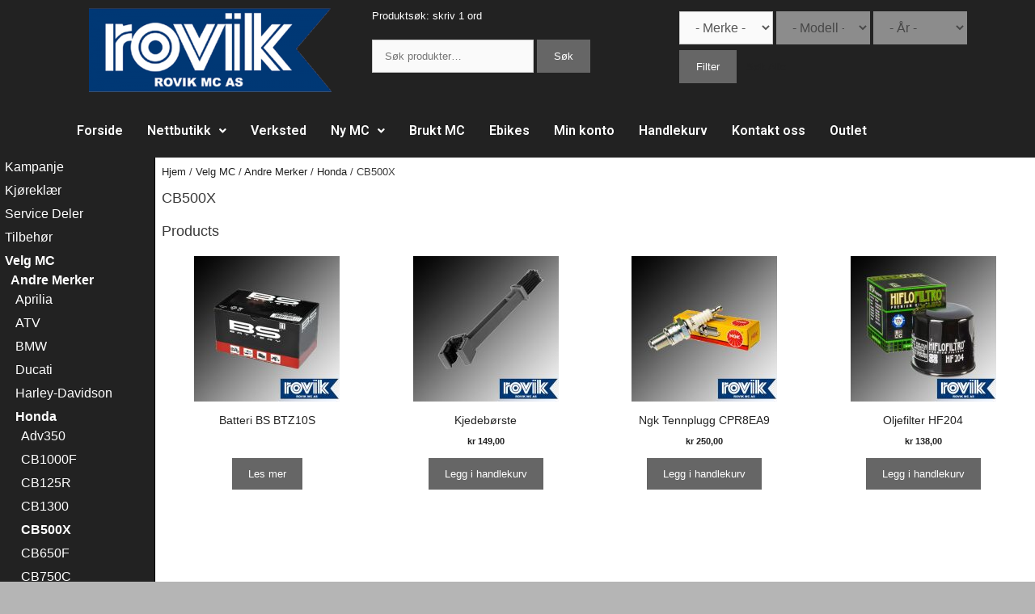

--- FILE ---
content_type: text/html; charset=UTF-8
request_url: https://www.rovikmc.no/prod/velg-mc/andre-merker/honda/cb500x/
body_size: 26337
content:
<!DOCTYPE html>
<html lang="nb-NO" xmlns:og="http://opengraphprotocol.org/schema/" xmlns:fb="http://www.facebook.com/2008/fbml">
<head>
	<meta charset="UTF-8">
	<meta http-equiv="X-UA-Compatible" content="IE=edge" />
	<meta name="revisit-after" content="1 days" />
	<link rel="profile" href="http://gmpg.org/xfn/11">
	<title> CB500X Rovik MC Stavanger</title>
<meta name='robots' content='max-image-preview:large' />
<meta name="viewport" content="width=device-width, initial-scale=1"><link rel="alternate" type="application/rss+xml" title="Rovik MC Stavanger &raquo; strøm" href="https://www.rovikmc.no/feed/" />
<link rel="alternate" type="application/rss+xml" title="Rovik MC Stavanger &raquo; CB500X Kategori Strøm" href="https://www.rovikmc.no/prod/velg-mc/andre-merker/honda/cb500x/feed/" />
<script>
window._wpemojiSettings = {"baseUrl":"https:\/\/s.w.org\/images\/core\/emoji\/14.0.0\/72x72\/","ext":".png","svgUrl":"https:\/\/s.w.org\/images\/core\/emoji\/14.0.0\/svg\/","svgExt":".svg","source":{"concatemoji":"https:\/\/www.rovikmc.no\/wp-includes\/js\/wp-emoji-release.min.js?ver=6.4.7"}};
/*! This file is auto-generated */
!function(i,n){var o,s,e;function c(e){try{var t={supportTests:e,timestamp:(new Date).valueOf()};sessionStorage.setItem(o,JSON.stringify(t))}catch(e){}}function p(e,t,n){e.clearRect(0,0,e.canvas.width,e.canvas.height),e.fillText(t,0,0);var t=new Uint32Array(e.getImageData(0,0,e.canvas.width,e.canvas.height).data),r=(e.clearRect(0,0,e.canvas.width,e.canvas.height),e.fillText(n,0,0),new Uint32Array(e.getImageData(0,0,e.canvas.width,e.canvas.height).data));return t.every(function(e,t){return e===r[t]})}function u(e,t,n){switch(t){case"flag":return n(e,"\ud83c\udff3\ufe0f\u200d\u26a7\ufe0f","\ud83c\udff3\ufe0f\u200b\u26a7\ufe0f")?!1:!n(e,"\ud83c\uddfa\ud83c\uddf3","\ud83c\uddfa\u200b\ud83c\uddf3")&&!n(e,"\ud83c\udff4\udb40\udc67\udb40\udc62\udb40\udc65\udb40\udc6e\udb40\udc67\udb40\udc7f","\ud83c\udff4\u200b\udb40\udc67\u200b\udb40\udc62\u200b\udb40\udc65\u200b\udb40\udc6e\u200b\udb40\udc67\u200b\udb40\udc7f");case"emoji":return!n(e,"\ud83e\udef1\ud83c\udffb\u200d\ud83e\udef2\ud83c\udfff","\ud83e\udef1\ud83c\udffb\u200b\ud83e\udef2\ud83c\udfff")}return!1}function f(e,t,n){var r="undefined"!=typeof WorkerGlobalScope&&self instanceof WorkerGlobalScope?new OffscreenCanvas(300,150):i.createElement("canvas"),a=r.getContext("2d",{willReadFrequently:!0}),o=(a.textBaseline="top",a.font="600 32px Arial",{});return e.forEach(function(e){o[e]=t(a,e,n)}),o}function t(e){var t=i.createElement("script");t.src=e,t.defer=!0,i.head.appendChild(t)}"undefined"!=typeof Promise&&(o="wpEmojiSettingsSupports",s=["flag","emoji"],n.supports={everything:!0,everythingExceptFlag:!0},e=new Promise(function(e){i.addEventListener("DOMContentLoaded",e,{once:!0})}),new Promise(function(t){var n=function(){try{var e=JSON.parse(sessionStorage.getItem(o));if("object"==typeof e&&"number"==typeof e.timestamp&&(new Date).valueOf()<e.timestamp+604800&&"object"==typeof e.supportTests)return e.supportTests}catch(e){}return null}();if(!n){if("undefined"!=typeof Worker&&"undefined"!=typeof OffscreenCanvas&&"undefined"!=typeof URL&&URL.createObjectURL&&"undefined"!=typeof Blob)try{var e="postMessage("+f.toString()+"("+[JSON.stringify(s),u.toString(),p.toString()].join(",")+"));",r=new Blob([e],{type:"text/javascript"}),a=new Worker(URL.createObjectURL(r),{name:"wpTestEmojiSupports"});return void(a.onmessage=function(e){c(n=e.data),a.terminate(),t(n)})}catch(e){}c(n=f(s,u,p))}t(n)}).then(function(e){for(var t in e)n.supports[t]=e[t],n.supports.everything=n.supports.everything&&n.supports[t],"flag"!==t&&(n.supports.everythingExceptFlag=n.supports.everythingExceptFlag&&n.supports[t]);n.supports.everythingExceptFlag=n.supports.everythingExceptFlag&&!n.supports.flag,n.DOMReady=!1,n.readyCallback=function(){n.DOMReady=!0}}).then(function(){return e}).then(function(){var e;n.supports.everything||(n.readyCallback(),(e=n.source||{}).concatemoji?t(e.concatemoji):e.wpemoji&&e.twemoji&&(t(e.twemoji),t(e.wpemoji)))}))}((window,document),window._wpemojiSettings);
</script>
<link rel='stylesheet' id='hfe-widgets-style-css' href='https://www.rovikmc.no/wp-content/plugins/header-footer-elementor/inc/widgets-css/frontend.css?ver=2.0.4' media='all' />
<style id='wp-emoji-styles-inline-css'>

	img.wp-smiley, img.emoji {
		display: inline !important;
		border: none !important;
		box-shadow: none !important;
		height: 1em !important;
		width: 1em !important;
		margin: 0 0.07em !important;
		vertical-align: -0.1em !important;
		background: none !important;
		padding: 0 !important;
	}
</style>
<link rel='stylesheet' id='wp-block-library-css' href='https://www.rovikmc.no/wp-includes/css/dist/block-library/style.min.css?ver=6.4.7' media='all' />
<style id='classic-theme-styles-inline-css'>
/*! This file is auto-generated */
.wp-block-button__link{color:#fff;background-color:#32373c;border-radius:9999px;box-shadow:none;text-decoration:none;padding:calc(.667em + 2px) calc(1.333em + 2px);font-size:1.125em}.wp-block-file__button{background:#32373c;color:#fff;text-decoration:none}
</style>
<style id='global-styles-inline-css'>
body{--wp--preset--color--black: #000000;--wp--preset--color--cyan-bluish-gray: #abb8c3;--wp--preset--color--white: #ffffff;--wp--preset--color--pale-pink: #f78da7;--wp--preset--color--vivid-red: #cf2e2e;--wp--preset--color--luminous-vivid-orange: #ff6900;--wp--preset--color--luminous-vivid-amber: #fcb900;--wp--preset--color--light-green-cyan: #7bdcb5;--wp--preset--color--vivid-green-cyan: #00d084;--wp--preset--color--pale-cyan-blue: #8ed1fc;--wp--preset--color--vivid-cyan-blue: #0693e3;--wp--preset--color--vivid-purple: #9b51e0;--wp--preset--color--contrast: var(--contrast);--wp--preset--color--contrast-2: var(--contrast-2);--wp--preset--color--contrast-3: var(--contrast-3);--wp--preset--color--base: var(--base);--wp--preset--color--base-2: var(--base-2);--wp--preset--color--base-3: var(--base-3);--wp--preset--color--accent: var(--accent);--wp--preset--gradient--vivid-cyan-blue-to-vivid-purple: linear-gradient(135deg,rgba(6,147,227,1) 0%,rgb(155,81,224) 100%);--wp--preset--gradient--light-green-cyan-to-vivid-green-cyan: linear-gradient(135deg,rgb(122,220,180) 0%,rgb(0,208,130) 100%);--wp--preset--gradient--luminous-vivid-amber-to-luminous-vivid-orange: linear-gradient(135deg,rgba(252,185,0,1) 0%,rgba(255,105,0,1) 100%);--wp--preset--gradient--luminous-vivid-orange-to-vivid-red: linear-gradient(135deg,rgba(255,105,0,1) 0%,rgb(207,46,46) 100%);--wp--preset--gradient--very-light-gray-to-cyan-bluish-gray: linear-gradient(135deg,rgb(238,238,238) 0%,rgb(169,184,195) 100%);--wp--preset--gradient--cool-to-warm-spectrum: linear-gradient(135deg,rgb(74,234,220) 0%,rgb(151,120,209) 20%,rgb(207,42,186) 40%,rgb(238,44,130) 60%,rgb(251,105,98) 80%,rgb(254,248,76) 100%);--wp--preset--gradient--blush-light-purple: linear-gradient(135deg,rgb(255,206,236) 0%,rgb(152,150,240) 100%);--wp--preset--gradient--blush-bordeaux: linear-gradient(135deg,rgb(254,205,165) 0%,rgb(254,45,45) 50%,rgb(107,0,62) 100%);--wp--preset--gradient--luminous-dusk: linear-gradient(135deg,rgb(255,203,112) 0%,rgb(199,81,192) 50%,rgb(65,88,208) 100%);--wp--preset--gradient--pale-ocean: linear-gradient(135deg,rgb(255,245,203) 0%,rgb(182,227,212) 50%,rgb(51,167,181) 100%);--wp--preset--gradient--electric-grass: linear-gradient(135deg,rgb(202,248,128) 0%,rgb(113,206,126) 100%);--wp--preset--gradient--midnight: linear-gradient(135deg,rgb(2,3,129) 0%,rgb(40,116,252) 100%);--wp--preset--font-size--small: 13px;--wp--preset--font-size--medium: 20px;--wp--preset--font-size--large: 36px;--wp--preset--font-size--x-large: 42px;--wp--preset--spacing--20: 0.44rem;--wp--preset--spacing--30: 0.67rem;--wp--preset--spacing--40: 1rem;--wp--preset--spacing--50: 1.5rem;--wp--preset--spacing--60: 2.25rem;--wp--preset--spacing--70: 3.38rem;--wp--preset--spacing--80: 5.06rem;--wp--preset--shadow--natural: 6px 6px 9px rgba(0, 0, 0, 0.2);--wp--preset--shadow--deep: 12px 12px 50px rgba(0, 0, 0, 0.4);--wp--preset--shadow--sharp: 6px 6px 0px rgba(0, 0, 0, 0.2);--wp--preset--shadow--outlined: 6px 6px 0px -3px rgba(255, 255, 255, 1), 6px 6px rgba(0, 0, 0, 1);--wp--preset--shadow--crisp: 6px 6px 0px rgba(0, 0, 0, 1);}:where(.is-layout-flex){gap: 0.5em;}:where(.is-layout-grid){gap: 0.5em;}body .is-layout-flow > .alignleft{float: left;margin-inline-start: 0;margin-inline-end: 2em;}body .is-layout-flow > .alignright{float: right;margin-inline-start: 2em;margin-inline-end: 0;}body .is-layout-flow > .aligncenter{margin-left: auto !important;margin-right: auto !important;}body .is-layout-constrained > .alignleft{float: left;margin-inline-start: 0;margin-inline-end: 2em;}body .is-layout-constrained > .alignright{float: right;margin-inline-start: 2em;margin-inline-end: 0;}body .is-layout-constrained > .aligncenter{margin-left: auto !important;margin-right: auto !important;}body .is-layout-constrained > :where(:not(.alignleft):not(.alignright):not(.alignfull)){max-width: var(--wp--style--global--content-size);margin-left: auto !important;margin-right: auto !important;}body .is-layout-constrained > .alignwide{max-width: var(--wp--style--global--wide-size);}body .is-layout-flex{display: flex;}body .is-layout-flex{flex-wrap: wrap;align-items: center;}body .is-layout-flex > *{margin: 0;}body .is-layout-grid{display: grid;}body .is-layout-grid > *{margin: 0;}:where(.wp-block-columns.is-layout-flex){gap: 2em;}:where(.wp-block-columns.is-layout-grid){gap: 2em;}:where(.wp-block-post-template.is-layout-flex){gap: 1.25em;}:where(.wp-block-post-template.is-layout-grid){gap: 1.25em;}.has-black-color{color: var(--wp--preset--color--black) !important;}.has-cyan-bluish-gray-color{color: var(--wp--preset--color--cyan-bluish-gray) !important;}.has-white-color{color: var(--wp--preset--color--white) !important;}.has-pale-pink-color{color: var(--wp--preset--color--pale-pink) !important;}.has-vivid-red-color{color: var(--wp--preset--color--vivid-red) !important;}.has-luminous-vivid-orange-color{color: var(--wp--preset--color--luminous-vivid-orange) !important;}.has-luminous-vivid-amber-color{color: var(--wp--preset--color--luminous-vivid-amber) !important;}.has-light-green-cyan-color{color: var(--wp--preset--color--light-green-cyan) !important;}.has-vivid-green-cyan-color{color: var(--wp--preset--color--vivid-green-cyan) !important;}.has-pale-cyan-blue-color{color: var(--wp--preset--color--pale-cyan-blue) !important;}.has-vivid-cyan-blue-color{color: var(--wp--preset--color--vivid-cyan-blue) !important;}.has-vivid-purple-color{color: var(--wp--preset--color--vivid-purple) !important;}.has-black-background-color{background-color: var(--wp--preset--color--black) !important;}.has-cyan-bluish-gray-background-color{background-color: var(--wp--preset--color--cyan-bluish-gray) !important;}.has-white-background-color{background-color: var(--wp--preset--color--white) !important;}.has-pale-pink-background-color{background-color: var(--wp--preset--color--pale-pink) !important;}.has-vivid-red-background-color{background-color: var(--wp--preset--color--vivid-red) !important;}.has-luminous-vivid-orange-background-color{background-color: var(--wp--preset--color--luminous-vivid-orange) !important;}.has-luminous-vivid-amber-background-color{background-color: var(--wp--preset--color--luminous-vivid-amber) !important;}.has-light-green-cyan-background-color{background-color: var(--wp--preset--color--light-green-cyan) !important;}.has-vivid-green-cyan-background-color{background-color: var(--wp--preset--color--vivid-green-cyan) !important;}.has-pale-cyan-blue-background-color{background-color: var(--wp--preset--color--pale-cyan-blue) !important;}.has-vivid-cyan-blue-background-color{background-color: var(--wp--preset--color--vivid-cyan-blue) !important;}.has-vivid-purple-background-color{background-color: var(--wp--preset--color--vivid-purple) !important;}.has-black-border-color{border-color: var(--wp--preset--color--black) !important;}.has-cyan-bluish-gray-border-color{border-color: var(--wp--preset--color--cyan-bluish-gray) !important;}.has-white-border-color{border-color: var(--wp--preset--color--white) !important;}.has-pale-pink-border-color{border-color: var(--wp--preset--color--pale-pink) !important;}.has-vivid-red-border-color{border-color: var(--wp--preset--color--vivid-red) !important;}.has-luminous-vivid-orange-border-color{border-color: var(--wp--preset--color--luminous-vivid-orange) !important;}.has-luminous-vivid-amber-border-color{border-color: var(--wp--preset--color--luminous-vivid-amber) !important;}.has-light-green-cyan-border-color{border-color: var(--wp--preset--color--light-green-cyan) !important;}.has-vivid-green-cyan-border-color{border-color: var(--wp--preset--color--vivid-green-cyan) !important;}.has-pale-cyan-blue-border-color{border-color: var(--wp--preset--color--pale-cyan-blue) !important;}.has-vivid-cyan-blue-border-color{border-color: var(--wp--preset--color--vivid-cyan-blue) !important;}.has-vivid-purple-border-color{border-color: var(--wp--preset--color--vivid-purple) !important;}.has-vivid-cyan-blue-to-vivid-purple-gradient-background{background: var(--wp--preset--gradient--vivid-cyan-blue-to-vivid-purple) !important;}.has-light-green-cyan-to-vivid-green-cyan-gradient-background{background: var(--wp--preset--gradient--light-green-cyan-to-vivid-green-cyan) !important;}.has-luminous-vivid-amber-to-luminous-vivid-orange-gradient-background{background: var(--wp--preset--gradient--luminous-vivid-amber-to-luminous-vivid-orange) !important;}.has-luminous-vivid-orange-to-vivid-red-gradient-background{background: var(--wp--preset--gradient--luminous-vivid-orange-to-vivid-red) !important;}.has-very-light-gray-to-cyan-bluish-gray-gradient-background{background: var(--wp--preset--gradient--very-light-gray-to-cyan-bluish-gray) !important;}.has-cool-to-warm-spectrum-gradient-background{background: var(--wp--preset--gradient--cool-to-warm-spectrum) !important;}.has-blush-light-purple-gradient-background{background: var(--wp--preset--gradient--blush-light-purple) !important;}.has-blush-bordeaux-gradient-background{background: var(--wp--preset--gradient--blush-bordeaux) !important;}.has-luminous-dusk-gradient-background{background: var(--wp--preset--gradient--luminous-dusk) !important;}.has-pale-ocean-gradient-background{background: var(--wp--preset--gradient--pale-ocean) !important;}.has-electric-grass-gradient-background{background: var(--wp--preset--gradient--electric-grass) !important;}.has-midnight-gradient-background{background: var(--wp--preset--gradient--midnight) !important;}.has-small-font-size{font-size: var(--wp--preset--font-size--small) !important;}.has-medium-font-size{font-size: var(--wp--preset--font-size--medium) !important;}.has-large-font-size{font-size: var(--wp--preset--font-size--large) !important;}.has-x-large-font-size{font-size: var(--wp--preset--font-size--x-large) !important;}
.wp-block-navigation a:where(:not(.wp-element-button)){color: inherit;}
:where(.wp-block-post-template.is-layout-flex){gap: 1.25em;}:where(.wp-block-post-template.is-layout-grid){gap: 1.25em;}
:where(.wp-block-columns.is-layout-flex){gap: 2em;}:where(.wp-block-columns.is-layout-grid){gap: 2em;}
.wp-block-pullquote{font-size: 1.5em;line-height: 1.6;}
</style>
<link rel='stylesheet' id='category_listing_for_woocommerce_css-css' href='https://www.rovikmc.no/wp-content/plugins/category-listing-for-woocommerce/public/css/style.css?ver=6.4.7' media='all' />
<link rel='stylesheet' id='contact-form-7-css' href='https://www.rovikmc.no/wp-content/plugins/contact-form-7/includes/css/styles.css?ver=5.9.3' media='all' />
<link rel='stylesheet' id='menu-image-css' href='https://www.rovikmc.no/wp-content/plugins/menu-image/includes/css/menu-image.css?ver=3.12' media='all' />
<link rel='stylesheet' id='dashicons-css' href='https://www.rovikmc.no/wp-includes/css/dashicons.min.css?ver=6.4.7' media='all' />
<link rel='stylesheet' id='woocommerce-layout-css' href='https://www.rovikmc.no/wp-content/plugins/woocommerce/assets/css/woocommerce-layout.css?ver=8.7.0' media='all' />
<link rel='stylesheet' id='woocommerce-smallscreen-css' href='https://www.rovikmc.no/wp-content/plugins/woocommerce/assets/css/woocommerce-smallscreen.css?ver=8.7.0' media='only screen and (max-width: 768px)' />
<link rel='stylesheet' id='woocommerce-general-css' href='https://www.rovikmc.no/wp-content/plugins/woocommerce/assets/css/woocommerce.css?ver=8.7.0' media='all' />
<style id='woocommerce-inline-inline-css'>
.woocommerce form .form-row .required { visibility: visible; }
</style>
<link rel='stylesheet' id='ymm-css' href='https://www.rovikmc.no/wp-content/plugins/ymm-search/view/frontend/web/main.css?ver=6.4.7' media='all' />
<link rel='stylesheet' id='ymm_product_restriction-css' href='https://www.rovikmc.no/wp-content/plugins/ymm-search/view/frontend/web/product/restriction.css?ver=6.4.7' media='all' />
<link rel='stylesheet' id='cmplz-general-css' href='https://www.rovikmc.no/wp-content/plugins/complianz-gdpr/assets/css/cookieblocker.min.css?ver=1759197412' media='all' />
<link rel='stylesheet' id='hfe-style-css' href='https://www.rovikmc.no/wp-content/plugins/header-footer-elementor/assets/css/header-footer-elementor.css?ver=2.0.4' media='all' />
<link rel='stylesheet' id='elementor-icons-css' href='https://www.rovikmc.no/wp-content/plugins/elementor/assets/lib/eicons/css/elementor-icons.min.css?ver=5.29.0' media='all' />
<link rel='stylesheet' id='elementor-frontend-css' href='https://www.rovikmc.no/wp-content/plugins/elementor/assets/css/frontend.min.css?ver=3.20.3' media='all' />
<link rel='stylesheet' id='swiper-css' href='https://www.rovikmc.no/wp-content/plugins/elementor/assets/lib/swiper/v8/css/swiper.min.css?ver=8.4.5' media='all' />
<link rel='stylesheet' id='elementor-post-20573-css' href='https://www.rovikmc.no/wp-content/uploads/elementor/css/post-20573.css?ver=1735640379' media='all' />
<link rel='stylesheet' id='font-awesome-css' href='https://www.rovikmc.no/wp-content/plugins/elementor/assets/lib/font-awesome/css/font-awesome.min.css?ver=4.7.0' media='all' />
<link rel='stylesheet' id='elementor-global-css' href='https://www.rovikmc.no/wp-content/uploads/elementor/css/global.css?ver=1735640379' media='all' />
<link rel='stylesheet' id='elementor-post-31959-css' href='https://www.rovikmc.no/wp-content/uploads/elementor/css/post-31959.css?ver=1735640379' media='all' />
<link rel='stylesheet' id='elementor-post-31948-css' href='https://www.rovikmc.no/wp-content/uploads/elementor/css/post-31948.css?ver=1735640379' media='all' />
<link rel='stylesheet' id='generate-style-grid-css' href='https://www.rovikmc.no/wp-content/themes/generatepress/assets/css/unsemantic-grid.min.css?ver=3.4.0' media='all' />
<link rel='stylesheet' id='generate-style-css' href='https://www.rovikmc.no/wp-content/themes/generatepress/assets/css/style.min.css?ver=3.4.0' media='all' />
<style id='generate-style-inline-css'>
body{background-color:#b5b5b5;color:#3a3a3a;}a{color:#222222;}a:hover, a:focus, a:active{color:#000000;}body .grid-container{max-width:2000px;}.wp-block-group__inner-container{max-width:2000px;margin-left:auto;margin-right:auto;}.generate-back-to-top{font-size:20px;border-radius:3px;position:fixed;bottom:30px;right:30px;line-height:40px;width:40px;text-align:center;z-index:10;transition:opacity 300ms ease-in-out;opacity:0.1;transform:translateY(1000px);}.generate-back-to-top__show{opacity:1;transform:translateY(0);}.dropdown-click .main-navigation ul ul{display:none;visibility:hidden;}.dropdown-click .main-navigation ul ul ul.toggled-on{left:0;top:auto;position:relative;box-shadow:none;border-bottom:1px solid rgba(0,0,0,0.05);}.dropdown-click .main-navigation ul ul li:last-child > ul.toggled-on{border-bottom:0;}.dropdown-click .main-navigation ul.toggled-on, .dropdown-click .main-navigation ul li.sfHover > ul.toggled-on{display:block;left:auto;right:auto;opacity:1;visibility:visible;pointer-events:auto;height:auto;overflow:visible;float:none;}.dropdown-click .main-navigation.sub-menu-left .sub-menu.toggled-on, .dropdown-click .main-navigation.sub-menu-left ul li.sfHover > ul.toggled-on{right:0;}.dropdown-click nav ul ul ul{background-color:transparent;}.dropdown-click .widget-area .main-navigation ul ul{top:auto;position:absolute;float:none;width:100%;left:-99999px;}.dropdown-click .widget-area .main-navigation ul ul.toggled-on{position:relative;left:0;right:0;}.dropdown-click .widget-area.sidebar .main-navigation ul li.sfHover ul, .dropdown-click .widget-area.sidebar .main-navigation ul li:hover ul{right:0;left:0;}.dropdown-click .sfHover > a > .dropdown-menu-toggle > .gp-icon svg{transform:rotate(180deg);}:root{--contrast:#222222;--contrast-2:#575760;--contrast-3:#b2b2be;--base:#f0f0f0;--base-2:#f7f8f9;--base-3:#ffffff;--accent:#1e73be;}:root .has-contrast-color{color:var(--contrast);}:root .has-contrast-background-color{background-color:var(--contrast);}:root .has-contrast-2-color{color:var(--contrast-2);}:root .has-contrast-2-background-color{background-color:var(--contrast-2);}:root .has-contrast-3-color{color:var(--contrast-3);}:root .has-contrast-3-background-color{background-color:var(--contrast-3);}:root .has-base-color{color:var(--base);}:root .has-base-background-color{background-color:var(--base);}:root .has-base-2-color{color:var(--base-2);}:root .has-base-2-background-color{background-color:var(--base-2);}:root .has-base-3-color{color:var(--base-3);}:root .has-base-3-background-color{background-color:var(--base-3);}:root .has-accent-color{color:var(--accent);}:root .has-accent-background-color{background-color:var(--accent);}body, button, input, select, textarea{font-family:Tahoma, Geneva, sans-serif;font-size:13px;}body{line-height:1.5;}.entry-content > [class*="wp-block-"]:not(:last-child):not(.wp-block-heading){margin-bottom:1.5em;}.main-title{font-size:45px;}.main-navigation .main-nav ul ul li a{font-size:14px;}.widget-title{font-size:16px;margin-bottom:0px;}.sidebar .widget, .footer-widgets .widget{font-size:16px;}h1{font-weight:300;font-size:18px;}h2{font-weight:300;font-size:18px;}h3{font-size:20px;}h4{font-size:inherit;}h5{font-size:inherit;}@media (max-width:768px){.main-title{font-size:30px;}h1{font-size:30px;}h2{font-size:25px;}}.top-bar{background-color:#636363;color:#ffffff;}.top-bar a{color:#ffffff;}.top-bar a:hover{color:#303030;}.site-header{background-color:#222222;color:#3a3a3a;}.site-header a{color:#3a3a3a;}.main-title a,.main-title a:hover{color:#222222;}.site-description{color:#757575;}.mobile-menu-control-wrapper .menu-toggle,.mobile-menu-control-wrapper .menu-toggle:hover,.mobile-menu-control-wrapper .menu-toggle:focus,.has-inline-mobile-toggle #site-navigation.toggled{background-color:rgba(0, 0, 0, 0.02);}.main-navigation,.main-navigation ul ul{background-color:#222222;}.main-navigation .main-nav ul li a, .main-navigation .menu-toggle, .main-navigation .menu-bar-items{color:#ffffff;}.main-navigation .main-nav ul li:not([class*="current-menu-"]):hover > a, .main-navigation .main-nav ul li:not([class*="current-menu-"]):focus > a, .main-navigation .main-nav ul li.sfHover:not([class*="current-menu-"]) > a, .main-navigation .menu-bar-item:hover > a, .main-navigation .menu-bar-item.sfHover > a{color:#ffd800;background-color:#222222;}button.menu-toggle:hover,button.menu-toggle:focus,.main-navigation .mobile-bar-items a,.main-navigation .mobile-bar-items a:hover,.main-navigation .mobile-bar-items a:focus{color:#ffffff;}.main-navigation .main-nav ul li[class*="current-menu-"] > a{color:#ffffff;background-color:#003676;}.navigation-search input[type="search"],.navigation-search input[type="search"]:active, .navigation-search input[type="search"]:focus, .main-navigation .main-nav ul li.search-item.active > a, .main-navigation .menu-bar-items .search-item.active > a{color:#ffd800;background-color:#222222;}.main-navigation ul ul{background-color:#003676;}.main-navigation .main-nav ul ul li a{color:#ffffff;}.main-navigation .main-nav ul ul li:not([class*="current-menu-"]):hover > a,.main-navigation .main-nav ul ul li:not([class*="current-menu-"]):focus > a, .main-navigation .main-nav ul ul li.sfHover:not([class*="current-menu-"]) > a{color:#ffffff;background-color:#4f4f4f;}.main-navigation .main-nav ul ul li[class*="current-menu-"] > a{color:#ffffff;background-color:#4f4f4f;}.separate-containers .inside-article, .separate-containers .comments-area, .separate-containers .page-header, .one-container .container, .separate-containers .paging-navigation, .inside-page-header{background-color:#ffffff;}.entry-meta{color:#595959;}.entry-meta a{color:#595959;}.entry-meta a:hover{color:#1e73be;}.sidebar .widget{color:#222222;background-color:#ffffff;}.sidebar .widget a{color:#222222;}.sidebar .widget a:hover{color:#878787;}.sidebar .widget .widget-title{color:#ffffff;}.footer-widgets{background-color:#0a0a0a;}.footer-widgets a{color:#ffffff;}.footer-widgets a:hover{color:#bcbcbc;}.footer-widgets .widget-title{color:#000000;}.site-info{color:#ffffff;background-color:#000000;}.site-info a{color:#ffffff;}.site-info a:hover{color:#606060;}.footer-bar .widget_nav_menu .current-menu-item a{color:#606060;}input[type="text"],input[type="email"],input[type="url"],input[type="password"],input[type="search"],input[type="tel"],input[type="number"],textarea,select{color:#666666;background-color:#fafafa;border-color:#cccccc;}input[type="text"]:focus,input[type="email"]:focus,input[type="url"]:focus,input[type="password"]:focus,input[type="search"]:focus,input[type="tel"]:focus,input[type="number"]:focus,textarea:focus,select:focus{color:#666666;background-color:#ffffff;border-color:#bfbfbf;}button,html input[type="button"],input[type="reset"],input[type="submit"],a.button,a.wp-block-button__link:not(.has-background){color:#ffffff;background-color:#666666;}button:hover,html input[type="button"]:hover,input[type="reset"]:hover,input[type="submit"]:hover,a.button:hover,button:focus,html input[type="button"]:focus,input[type="reset"]:focus,input[type="submit"]:focus,a.button:focus,a.wp-block-button__link:not(.has-background):active,a.wp-block-button__link:not(.has-background):focus,a.wp-block-button__link:not(.has-background):hover{color:#ffffff;background-color:#3f3f3f;}a.generate-back-to-top{background-color:rgba( 0,0,0,0.4 );color:#ffffff;}a.generate-back-to-top:hover,a.generate-back-to-top:focus{background-color:rgba( 0,0,0,0.6 );color:#ffffff;}:root{--gp-search-modal-bg-color:var(--base-3);--gp-search-modal-text-color:var(--contrast);--gp-search-modal-overlay-bg-color:rgba(0,0,0,0.2);}@media (max-width: 768px){.main-navigation .menu-bar-item:hover > a, .main-navigation .menu-bar-item.sfHover > a{background:none;color:#ffffff;}}.inside-top-bar{padding:10px;}.inside-header{padding:5px 10px 5px 15px;}.separate-containers .inside-article, .separate-containers .comments-area, .separate-containers .page-header, .separate-containers .paging-navigation, .one-container .site-content, .inside-page-header{padding:0px;}.site-main .wp-block-group__inner-container{padding:0px;}.entry-content .alignwide, body:not(.no-sidebar) .entry-content .alignfull{margin-left:-0px;width:calc(100% + 0px);max-width:calc(100% + 0px);}.one-container.right-sidebar .site-main,.one-container.both-right .site-main{margin-right:0px;}.one-container.left-sidebar .site-main,.one-container.both-left .site-main{margin-left:0px;}.one-container.both-sidebars .site-main{margin:0px;}.separate-containers .widget, .separate-containers .site-main > *, .separate-containers .page-header, .widget-area .main-navigation{margin-bottom:0px;}.separate-containers .site-main{margin:0px;}.both-right.separate-containers .inside-left-sidebar{margin-right:0px;}.both-right.separate-containers .inside-right-sidebar{margin-left:0px;}.both-left.separate-containers .inside-left-sidebar{margin-right:0px;}.both-left.separate-containers .inside-right-sidebar{margin-left:0px;}.separate-containers .page-header-image, .separate-containers .page-header-contained, .separate-containers .page-header-image-single, .separate-containers .page-header-content-single{margin-top:0px;}.separate-containers .inside-right-sidebar, .separate-containers .inside-left-sidebar{margin-top:0px;margin-bottom:0px;}.main-navigation .main-nav ul li a,.menu-toggle,.main-navigation .mobile-bar-items a{padding-left:29px;padding-right:29px;line-height:50px;}.main-navigation .main-nav ul ul li a{padding:10px 29px 10px 29px;}.navigation-search input[type="search"]{height:50px;}.rtl .menu-item-has-children .dropdown-menu-toggle{padding-left:29px;}.menu-item-has-children .dropdown-menu-toggle{padding-right:29px;}.rtl .main-navigation .main-nav ul li.menu-item-has-children > a{padding-right:29px;}.widget-area .widget{padding:0px 3px 0px 10px;}.footer-widgets{padding:10px 10px 10px 40px;}.site-info{padding:20px;}@media (max-width:768px){.separate-containers .inside-article, .separate-containers .comments-area, .separate-containers .page-header, .separate-containers .paging-navigation, .one-container .site-content, .inside-page-header{padding:0px;}.site-main .wp-block-group__inner-container{padding:0px;}.site-info{padding-right:10px;padding-left:10px;}.entry-content .alignwide, body:not(.no-sidebar) .entry-content .alignfull{margin-left:-0px;width:calc(100% + 0px);max-width:calc(100% + 0px);}}@media (max-width: 768px){.main-navigation .menu-toggle,.main-navigation .mobile-bar-items,.sidebar-nav-mobile:not(#sticky-placeholder){display:block;}.main-navigation ul,.gen-sidebar-nav{display:none;}[class*="nav-float-"] .site-header .inside-header > *{float:none;clear:both;}}
</style>
<link rel='stylesheet' id='generate-mobile-style-css' href='https://www.rovikmc.no/wp-content/themes/generatepress/assets/css/mobile.min.css?ver=3.4.0' media='all' />
<link rel='stylesheet' id='generate-font-icons-css' href='https://www.rovikmc.no/wp-content/themes/generatepress/assets/css/components/font-icons.min.css?ver=3.4.0' media='all' />
<link rel='stylesheet' id='generate-child-css' href='https://www.rovikmc.no/wp-content/themes/generatepress_child/style.css?ver=1590989793' media='all' />
<link rel='stylesheet' id='jetwoo-widgets-for-elementor-css' href='https://www.rovikmc.no/wp-content/plugins/jetwoo-widgets-for-elementor/assets/css/jet-woo-widgets.css?ver=1.1.8' media='all' />
<style id='jetwoo-widgets-for-elementor-inline-css'>
@font-face {
			font-family: "WooCommerce";
			src: url("https://www.rovikmc.no/wp-content/plugins/woocommerce/assets/fonts/WooCommerce.eot");
			src: url("https://www.rovikmc.no/wp-content/plugins/woocommerce/assets/fonts/WooCommerce.eot?#iefix") format("embedded-opentype"),
				url("https://www.rovikmc.no/wp-content/plugins/woocommerce/assets/fonts/WooCommerce.woff") format("woff"),
				url("https://www.rovikmc.no/wp-content/plugins/woocommerce/assets/fonts/WooCommerce.ttf") format("truetype"),
				url("https://www.rovikmc.no/wp-content/plugins/woocommerce/assets/fonts/WooCommerce.svg#WooCommerce") format("svg");
			font-weight: normal;
			font-style: normal;
			}
</style>
<link rel='stylesheet' id='woo-product-widgets-for-elementor-css' href='https://www.rovikmc.no/wp-content/plugins/woo-products-widgets-for-elementor/assets/css/woo-products-widgets.css?ver=2.0.0' media='all' />
<style id='woo-product-widgets-for-elementor-inline-css'>
@font-face {
			font-family: "WooCommerce";
			src: url("https://www.rovikmc.no/wp-content/plugins/woocommerce/assets/fonts/WooCommerce.eot");
			src: url("https://www.rovikmc.no/wp-content/plugins/woocommerce/assets/fonts/WooCommerce.eot?#iefix") format("embedded-opentype"),
				url("https://www.rovikmc.no/wp-content/plugins/woocommerce/assets/fonts/WooCommerce.woff") format("woff"),
				url("https://www.rovikmc.no/wp-content/plugins/woocommerce/assets/fonts/WooCommerce.ttf") format("truetype"),
				url("https://www.rovikmc.no/wp-content/plugins/woocommerce/assets/fonts/WooCommerce.svg#WooCommerce") format("svg");
			font-weight: normal;
			font-style: normal;
			}
</style>
<link rel='stylesheet' id='wa_wcc_mtree_css_file-css' href='https://www.rovikmc.no/wp-content/plugins/woocommerce-product-category-selection-widget/assets/css/mtree.css?ver=6.4.7' media='all' />
<link rel='stylesheet' id='vipps-gw-css' href='https://www.rovikmc.no/wp-content/plugins/woo-vipps/css/vipps.css?ver=1721735212' media='all' />
<link rel='stylesheet' id='ms-main-css' href='https://www.rovikmc.no/wp-content/plugins/masterslider/public/assets/css/masterslider.main.css?ver=3.2.7' media='all' />
<link rel='stylesheet' id='ms-custom-css' href='https://www.rovikmc.no/wp-content/uploads/masterslider/custom.css?ver=98.1' media='all' />
<link rel='stylesheet' id='hfe-icons-list-css' href='https://www.rovikmc.no/wp-content/plugins/elementor/assets/css/widget-icon-list.min.css?ver=3.24.3' media='all' />
<link rel='stylesheet' id='hfe-social-icons-css' href='https://www.rovikmc.no/wp-content/plugins/elementor/assets/css/widget-social-icons.min.css?ver=3.24.0' media='all' />
<link rel='stylesheet' id='hfe-social-share-icons-brands-css' href='https://www.rovikmc.no/wp-content/plugins/elementor/assets/lib/font-awesome/css/brands.css?ver=5.15.3' media='all' />
<link rel='stylesheet' id='hfe-social-share-icons-fontawesome-css' href='https://www.rovikmc.no/wp-content/plugins/elementor/assets/lib/font-awesome/css/fontawesome.css?ver=5.15.3' media='all' />
<link rel='stylesheet' id='hfe-nav-menu-icons-css' href='https://www.rovikmc.no/wp-content/plugins/elementor/assets/lib/font-awesome/css/solid.css?ver=5.15.3' media='all' />
<link rel='stylesheet' id='generate-blog-images-css' href='https://www.rovikmc.no/wp-content/plugins/gp-premium/blog/functions/css/featured-images.min.css?ver=2.4.0' media='all' />
<link rel='stylesheet' id='generate-secondary-nav-css' href='https://www.rovikmc.no/wp-content/plugins/gp-premium/secondary-nav/functions/css/style.min.css?ver=2.4.0' media='all' />
<style id='generate-secondary-nav-inline-css'>
.secondary-navigation{background-color:#222222;}.secondary-navigation .main-nav ul li a,.secondary-navigation .menu-toggle,.secondary-menu-bar-items .menu-bar-item > a{color:#ffffff;}.secondary-navigation .secondary-menu-bar-items{color:#ffffff;}button.secondary-menu-toggle:hover,button.secondary-menu-toggle:focus{color:#ffffff;}.widget-area .secondary-navigation{margin-bottom:0px;}.secondary-navigation ul ul{background-color:#828282;top:auto;}.secondary-navigation .main-nav ul ul li a{color:#ffffff;}.secondary-navigation .main-nav ul li:not([class*="current-menu-"]):hover > a, .secondary-navigation .main-nav ul li:not([class*="current-menu-"]):focus > a, .secondary-navigation .main-nav ul li.sfHover:not([class*="current-menu-"]) > a, .secondary-menu-bar-items .menu-bar-item:hover > a{color:#ffffff;background-color:#4c4c4c;}.secondary-navigation .main-nav ul ul li:not([class*="current-menu-"]):hover > a,.secondary-navigation .main-nav ul ul li:not([class*="current-menu-"]):focus > a,.secondary-navigation .main-nav ul ul li.sfHover:not([class*="current-menu-"]) > a{color:#ffffff;background-color:#474747;}.secondary-navigation .main-nav ul li[class*="current-menu-"] > a{color:#222222;background-color:#b5b5b5;}.secondary-navigation .main-nav ul ul li[class*="current-menu-"] > a{color:#ffffff;background-color:#474747;}@media (max-width: 768px) {.secondary-menu-bar-items .menu-bar-item:hover > a{background: none;color: #ffffff;}}
</style>
<link rel='stylesheet' id='generate-secondary-nav-mobile-css' href='https://www.rovikmc.no/wp-content/plugins/gp-premium/secondary-nav/functions/css/style-mobile.min.css?ver=2.4.0' media='all' />
<link rel='stylesheet' id='generate-woocommerce-css' href='https://www.rovikmc.no/wp-content/plugins/gp-premium/woocommerce/functions/css/woocommerce.min.css?ver=2.4.0' media='all' />
<style id='generate-woocommerce-inline-css'>
.woocommerce ul.products li.product .woocommerce-LoopProduct-link h2, .woocommerce ul.products li.product .woocommerce-loop-category__title{font-weight:normal;text-transform:none;font-size:14px;}.woocommerce .up-sells ul.products li.product .woocommerce-LoopProduct-link h2, .woocommerce .cross-sells ul.products li.product .woocommerce-LoopProduct-link h2, .woocommerce .related ul.products li.product .woocommerce-LoopProduct-link h2{font-size:12px;}.woocommerce #respond input#submit, .woocommerce a.button, .woocommerce button.button, .woocommerce input.button{color:#ffffff;background-color:#666666;font-weight:normal;text-transform:none;}.woocommerce #respond input#submit:hover, .woocommerce a.button:hover, .woocommerce button.button:hover, .woocommerce input.button:hover{color:#ffffff;background-color:#3f3f3f;}.woocommerce #respond input#submit.alt, .woocommerce a.button.alt, .woocommerce button.button.alt, .woocommerce input.button.alt, .woocommerce #respond input#submit.alt.disabled, .woocommerce #respond input#submit.alt.disabled:hover, .woocommerce #respond input#submit.alt:disabled, .woocommerce #respond input#submit.alt:disabled:hover, .woocommerce #respond input#submit.alt:disabled[disabled], .woocommerce #respond input#submit.alt:disabled[disabled]:hover, .woocommerce a.button.alt.disabled, .woocommerce a.button.alt.disabled:hover, .woocommerce a.button.alt:disabled, .woocommerce a.button.alt:disabled:hover, .woocommerce a.button.alt:disabled[disabled], .woocommerce a.button.alt:disabled[disabled]:hover, .woocommerce button.button.alt.disabled, .woocommerce button.button.alt.disabled:hover, .woocommerce button.button.alt:disabled, .woocommerce button.button.alt:disabled:hover, .woocommerce button.button.alt:disabled[disabled], .woocommerce button.button.alt:disabled[disabled]:hover, .woocommerce input.button.alt.disabled, .woocommerce input.button.alt.disabled:hover, .woocommerce input.button.alt:disabled, .woocommerce input.button.alt:disabled:hover, .woocommerce input.button.alt:disabled[disabled], .woocommerce input.button.alt:disabled[disabled]:hover{color:#ffffff;background-color:#1e73be;}.woocommerce #respond input#submit.alt:hover, .woocommerce a.button.alt:hover, .woocommerce button.button.alt:hover, .woocommerce input.button.alt:hover{color:#ffffff;background-color:#377fbf;}.woocommerce .star-rating span:before, .woocommerce p.stars:hover a::before{color:#ffa200;}.woocommerce span.onsale{background-color:#222222;color:#ffffff;}.woocommerce ul.products li.product .price, .woocommerce div.product p.price{color:#222222;}.woocommerce div.product .woocommerce-tabs ul.tabs li a{color:#222222;}.woocommerce div.product .woocommerce-tabs ul.tabs li a:hover, .woocommerce div.product .woocommerce-tabs ul.tabs li.active a{color:#1e73be;}.woocommerce-message{background-color:#0b9444;color:#ffffff;}div.woocommerce-message a.button, div.woocommerce-message a.button:focus, div.woocommerce-message a.button:hover, div.woocommerce-message a, div.woocommerce-message a:focus, div.woocommerce-message a:hover{color:#ffffff;}.woocommerce-info{background-color:#1e73be;color:#ffffff;}div.woocommerce-info a.button, div.woocommerce-info a.button:focus, div.woocommerce-info a.button:hover, div.woocommerce-info a, div.woocommerce-info a:focus, div.woocommerce-info a:hover{color:#ffffff;}.woocommerce-error{background-color:#e8626d;color:#ffffff;}div.woocommerce-error a.button, div.woocommerce-error a.button:focus, div.woocommerce-error a.button:hover, div.woocommerce-error a, div.woocommerce-error a:focus, div.woocommerce-error a:hover{color:#ffffff;}.woocommerce-product-details__short-description{color:#3a3a3a;}#wc-mini-cart{background-color:#ffffff;color:#000000;}#wc-mini-cart a:not(.button), #wc-mini-cart a.remove{color:#000000;}#wc-mini-cart .button{color:#ffffff;}#wc-mini-cart .button:hover, #wc-mini-cart .button:focus, #wc-mini-cart .button:active{color:#ffffff;}.woocommerce #content div.product div.images, .woocommerce div.product div.images, .woocommerce-page #content div.product div.images, .woocommerce-page div.product div.images{width:45%;}.add-to-cart-panel{background-color:#ffffff;color:#000000;}.add-to-cart-panel a:not(.button){color:#000000;}.woocommerce .widget_price_filter .price_slider_wrapper .ui-widget-content{background-color:#dddddd;}.woocommerce .widget_price_filter .ui-slider .ui-slider-range, .woocommerce .widget_price_filter .ui-slider .ui-slider-handle{background-color:#666666;}.wc-columns-container .products, .woocommerce .related ul.products, .woocommerce .up-sells ul.products{grid-gap:10px;}@media (max-width: 1024px){.woocommerce .wc-columns-container.wc-tablet-columns-2 .products{-ms-grid-columns:(1fr)[2];grid-template-columns:repeat(2, 1fr);}.wc-related-upsell-tablet-columns-2 .related ul.products, .wc-related-upsell-tablet-columns-2 .up-sells ul.products{-ms-grid-columns:(1fr)[2];grid-template-columns:repeat(2, 1fr);}}@media (max-width:768px){.woocommerce ul.products li.product .woocommerce-LoopProduct-link h2, .woocommerce ul.products li.product .woocommerce-loop-category__title{font-size:14px;}.add-to-cart-panel .continue-shopping{background-color:#ffffff;}.wc-columns-container .products, .woocommerce .related ul.products, .woocommerce .up-sells ul.products{grid-gap:15px;}.woocommerce #content div.product div.images,.woocommerce div.product div.images,.woocommerce-page #content div.product div.images,.woocommerce-page div.product div.images{width:100%;}}@media (max-width: 768px){.mobile-bar-items + .menu-toggle{text-align:left;}nav.toggled .main-nav li.wc-menu-item{display:none !important;}body.nav-search-enabled .wc-menu-cart-activated:not(#mobile-header) .mobile-bar-items{float:right;position:relative;}.nav-search-enabled .wc-menu-cart-activated:not(#mobile-header) .menu-toggle{float:left;width:auto;}.mobile-bar-items.wc-mobile-cart-items{z-index:1;}}
</style>
<link rel='stylesheet' id='generate-woocommerce-mobile-css' href='https://www.rovikmc.no/wp-content/plugins/gp-premium/woocommerce/functions/css/woocommerce-mobile.min.css?ver=2.4.0' media='(max-width:768px)' />
<link rel='stylesheet' id='gp-premium-icons-css' href='https://www.rovikmc.no/wp-content/plugins/gp-premium/general/icons/icons.min.css?ver=2.4.0' media='all' />
<link rel='stylesheet' id='google-fonts-1-css' href='https://fonts.googleapis.com/css?family=Roboto%3A100%2C100italic%2C200%2C200italic%2C300%2C300italic%2C400%2C400italic%2C500%2C500italic%2C600%2C600italic%2C700%2C700italic%2C800%2C800italic%2C900%2C900italic%7CRoboto+Slab%3A100%2C100italic%2C200%2C200italic%2C300%2C300italic%2C400%2C400italic%2C500%2C500italic%2C600%2C600italic%2C700%2C700italic%2C800%2C800italic%2C900%2C900italic&#038;display=auto&#038;ver=6.4.7' media='all' />
<link rel="preconnect" href="https://fonts.gstatic.com/" crossorigin><script src="https://www.rovikmc.no/wp-includes/js/jquery/jquery.min.js?ver=3.7.1" id="jquery-core-js"></script>
<script src="https://www.rovikmc.no/wp-includes/js/jquery/jquery-migrate.min.js?ver=3.4.1" id="jquery-migrate-js"></script>
<script id="jquery-js-after">
!function($){"use strict";$(document).ready(function(){$(this).scrollTop()>100&&$(".hfe-scroll-to-top-wrap").removeClass("hfe-scroll-to-top-hide"),$(window).scroll(function(){$(this).scrollTop()<100?$(".hfe-scroll-to-top-wrap").fadeOut(300):$(".hfe-scroll-to-top-wrap").fadeIn(300)}),$(".hfe-scroll-to-top-wrap").on("click",function(){$("html, body").animate({scrollTop:0},300);return!1})})}(jQuery);
</script>
<script src="https://www.rovikmc.no/wp-content/plugins/masterslider/includes/modules/elementor/assets/js/elementor-widgets.js?ver=3.2.7" id="masterslider-elementor-widgets-js"></script>
<script src="https://www.rovikmc.no/wp-content/plugins/woocommerce/assets/js/jquery-blockui/jquery.blockUI.min.js?ver=2.7.0-wc.8.7.0" id="jquery-blockui-js" defer data-wp-strategy="defer"></script>
<script id="wc-add-to-cart-js-extra">
var wc_add_to_cart_params = {"ajax_url":"\/wp-admin\/admin-ajax.php","wc_ajax_url":"\/?wc-ajax=%%endpoint%%","i18n_view_cart":"Vis handlekurv","cart_url":"https:\/\/www.rovikmc.no\/handlekurv\/","is_cart":"","cart_redirect_after_add":"no"};
</script>
<script src="https://www.rovikmc.no/wp-content/plugins/woocommerce/assets/js/frontend/add-to-cart.min.js?ver=8.7.0" id="wc-add-to-cart-js" defer data-wp-strategy="defer"></script>
<script src="https://www.rovikmc.no/wp-content/plugins/woocommerce/assets/js/js-cookie/js.cookie.min.js?ver=2.1.4-wc.8.7.0" id="js-cookie-js" defer data-wp-strategy="defer"></script>
<script id="woocommerce-js-extra">
var woocommerce_params = {"ajax_url":"\/wp-admin\/admin-ajax.php","wc_ajax_url":"\/?wc-ajax=%%endpoint%%"};
</script>
<script src="https://www.rovikmc.no/wp-content/plugins/woocommerce/assets/js/frontend/woocommerce.min.js?ver=8.7.0" id="woocommerce-js" defer data-wp-strategy="defer"></script>
<script src="https://www.rovikmc.no/wp-includes/js/jquery/ui/core.min.js?ver=1.13.2" id="jquery-ui-core-js"></script>
<script src="https://www.rovikmc.no/wp-content/plugins/woocommerce/assets/js/jquery-cookie/jquery.cookie.min.js?ver=1.4.1-wc.8.7.0" id="jquery-cookie-js" data-wp-strategy="defer"></script>
<script src="https://www.rovikmc.no/wp-content/plugins/ymm-search/view/frontend/web/main.js?ver=6.4.7" id="ymm-js"></script>
<link rel="https://api.w.org/" href="https://www.rovikmc.no/wp-json/" /><link rel="alternate" type="application/json" href="https://www.rovikmc.no/wp-json/wp/v2/product_cat/774" /><link rel="EditURI" type="application/rsd+xml" title="RSD" href="https://www.rovikmc.no/xmlrpc.php?rsd" />
<meta name="generator" content="WordPress 6.4.7" />
<meta name="generator" content="WooCommerce 8.7.0" />
<script>var ms_grabbing_curosr='https://www.rovikmc.no/wp-content/plugins/masterslider/public/assets/css/common/grabbing.cur',ms_grab_curosr='https://www.rovikmc.no/wp-content/plugins/masterslider/public/assets/css/common/grab.cur';</script>
<meta name="generator" content="MasterSlider 3.2.7 - Responsive Touch Image Slider" />
			<style>.cmplz-hidden {
					display: none !important;
				}</style><!-- Analytics by WP Statistics v14.11.2 - https://wp-statistics.com -->
	<noscript><style>.woocommerce-product-gallery{ opacity: 1 !important; }</style></noscript>
	<meta name="generator" content="Elementor 3.20.3; features: e_optimized_assets_loading, additional_custom_breakpoints, block_editor_assets_optimize, e_image_loading_optimization; settings: css_print_method-external, google_font-enabled, font_display-auto">
<link rel="icon" href="https://www.rovikmc.no/wp-content/uploads/2023/12/cropped-icon2b-32x32.png" sizes="32x32" />
<link rel="icon" href="https://www.rovikmc.no/wp-content/uploads/2023/12/cropped-icon2b-192x192.png" sizes="192x192" />
<link rel="apple-touch-icon" href="https://www.rovikmc.no/wp-content/uploads/2023/12/cropped-icon2b-180x180.png" />
<meta name="msapplication-TileImage" content="https://www.rovikmc.no/wp-content/uploads/2023/12/cropped-icon2b-270x270.png" />
		<style id="wp-custom-css">
			/*Change really big logo to be smaller*/
.site-logo {
    display: inline-block;
    max-width: 300px;
}

nav {
	width: 100%;
	max-width: 90vw;
}


/*Gi litt mer rom rundt postene på bruktMC siden*/
.bruktmc-post-margin {
	margin:1%;

}
.bruktmc-post-margin p {
		font-size: 1.5em;
}
.bruktmc-post-tekstavstand {
	padding-top:50px;
}

.entry-meta {
	display: none;
}

/*Padding on widget in sidebar in menu*/
@media only screen and (min-width: 801px) {
  .widget_product_categories ul li {
    padding-left: 0.4em !important;
}
/*Divide header into columns*/
.header-widget {
    overflow: hidden;
    max-width: 70%;
    width: 60%;
    display: grid;
    grid-template-columns: 50% 10% 40%;
}
	
	.cart-customlocation.imsAjaxCartCount {
    font-size: 1.5em !important;
}
	
/*Hide ymm on top for desktop*/	.widget-title {
   display:none;
}


}
/*Padding on widget in sidebar in menu for mobile*/
@media only screen and (max-width: 800px) {
  .content-area {
    padding-left: 5%;
		padding-right: 1%;
	}
	.widget_product_categories ul li {
    padding-left: 2em ;
}
	.widget-area .widget {
    padding: 0px;
}
}

.woocommerce ul.products li.product .woocommerce-LoopProduct-link h2, .woocommerce ul.products li.product .woocommerce-loop-category__title {
    user-select: all;
}

.inside-left-sidebar {
	border-right: 0.5px solid black;
	min-height: 100vh;
	height:100%;
}

/*Add a background and padding to widget title*/
.widget-title {
	background: #222222;
	padding: 0.3em;
}

/*Remove the padding around the entire wiget title box*/
.widget-area .widget {
    padding: 0px;
}

ul.mtree ul {
    margin-left: 0.2em;
}

/*Woocommerce images max width and height 500px*/

.woocommerce div.product div.images img {
    max-height: 500px;
		max-width:500px;
}

/*Changing the short description to be less wide, hve slightly bigger font and be black color*/
.woocommerce-product-details__short-description {
    max-width: 85%;
	color: black;
		font-size: 1.2em;
}

/*Split the products for campain on the front page into 2 columns on mobile only*/
@media only screen and (max-width: 900px) {
 .list-columns {
	-moz-column-count: 2;
-moz-column-gap: 10px;
-webkit-column-count: 2;
-webkit-column-gap: 10px;
column-count: 2;
column-gap: 10px;
}
	
.woocommerce ul.products li.product .woocommerce-LoopProduct-link>:not(:first-child) {
    margin-top:0px;
}
	
	/*Ensures that the text and pictures are at the same point no matter the length of the title*/
	.woocommerce-loop-product__title {
	min-height:40px;
}
	
}
/*Change background color from black to white on topbar search*/
.ysm-search-widget-1 .search-field[type="search"] {
    color: #000000;
    background: white;
}
/*Remove smart results from search bar at topbar*/
.smart-search-results {
	display:none;
}

/* Change link and text in (couldnt find any products from search text)*/
.woocommerce-info {
	font-size:1.2em;
	color:white;
	font-weight:700;
	
}
.woocommerce-info a {
	font-size:1.2em;
	color:red;
	text-decoration:underline;
}


/*Increase the size of product search field*/
.woocommerce-product-search {
    width: 335px;
		max-width:100%;
}
@media only screen and (max-width: 801px) {
 li {
	width: 100%;
	max-width: 89vw;

}
	/*Change ymm title color to white*/
.ymm-title > .widget-title {
    color: white;
}
/*Show ymm in header on mobile*/
#ymm_pektsekye_ymm_horizontalselector-2 {
    display: block;
}
}


/*Sidebar menu*/

.current-cat-parent {
    font-weight: bold;
}

.current-cat-parent > ul.children {
    font-weight: normal;
}

.current-cat {
    font-weight: bold;
}

.current-cat > ul.children {
    font-weight: normal;
    padding-left: 0.5rem;
}

.product-categories * {
  background: #222222 !important;
  color: white !important;
	pointer-events:all;
	display: grid;
}



li.cat-item.cat-have-child::after {
  background-image: none;
}

.secondary-menu.sf-menu {
  display: none;
}


.product-categories * a:hover {
	opacity:0.4;
}

.product-categories * a {
	width:100%;
}

/*
 * Create a small gap around content in woo
 * */

.woocommerce-archive-wrapper > .inside-article > .entry-content {
    margin:0.5rem;
	}

/*
 * Remove double listings on shop
 * */
h2.category-listing-headline {
    display: none;
}

ul.category-listing {
    display: none;
}

/*
 * Change the header to be full width
 * */
@media (max-width: 768px) {
    #mobile-header {
        min-width: -webkit-fill-available;
    }
}

#site-navigation {
	display: none;
}



		</style>
		<style type="text/css">/** Mega Menu CSS: fs **/</style>
</head>

<body data-cmplz=1 itemtype='https://schema.org/Blog' itemscope='itemscope' class="archive tax-product_cat term-cb500x term-774 wp-custom-logo wp-embed-responsive theme-generatepress post-image-below-header post-image-aligned-center secondary-nav-left-sidebar secondary-nav-aligned-right sticky-menu-fade _masterslider _msp_version_3.2.7 woocommerce woocommerce-page woocommerce-no-js ehf-header ehf-footer ehf-template-generatepress ehf-stylesheet-generatepress_child left-sidebar nav-below-header one-container contained-header active-footer-widgets-3 nav-aligned-center header-aligned-left dropdown-click dropdown-click-menu-item elementor-default elementor-kit-20573">
	<a class="screen-reader-text skip-link" href="#content" title="Hopp til innhold">Hopp til innhold</a>
	<a class="screen-reader-text skip-link" href="#content" title="Hopp til innhold">Hopp til innhold</a>			<header id="masthead" itemscope="itemscope" itemtype="https://schema.org/WPHeader">
			<p class="main-title bhf-hidden" itemprop="headline"><a href="https://www.rovikmc.no" title="Rovik MC Stavanger" rel="home">Rovik MC Stavanger</a></p>
					<div data-elementor-type="wp-post" data-elementor-id="31959" class="elementor elementor-31959">
						<section class="elementor-section elementor-top-section elementor-element elementor-element-68d6c588 elementor-hidden-mobile elementor-section-boxed elementor-section-height-default elementor-section-height-default" data-id="68d6c588" data-element_type="section" data-settings="{&quot;background_background&quot;:&quot;classic&quot;}">
						<div class="elementor-container elementor-column-gap-default">
					<div class="elementor-column elementor-col-33 elementor-top-column elementor-element elementor-element-36cf7227" data-id="36cf7227" data-element_type="column">
			<div class="elementor-widget-wrap elementor-element-populated">
						<div class="elementor-element elementor-element-62c09d47 elementor-widget elementor-widget-site-logo" data-id="62c09d47" data-element_type="widget" data-settings="{&quot;align&quot;:&quot;center&quot;,&quot;width&quot;:{&quot;unit&quot;:&quot;%&quot;,&quot;size&quot;:&quot;&quot;,&quot;sizes&quot;:[]},&quot;width_tablet&quot;:{&quot;unit&quot;:&quot;%&quot;,&quot;size&quot;:&quot;&quot;,&quot;sizes&quot;:[]},&quot;width_mobile&quot;:{&quot;unit&quot;:&quot;%&quot;,&quot;size&quot;:&quot;&quot;,&quot;sizes&quot;:[]},&quot;space&quot;:{&quot;unit&quot;:&quot;%&quot;,&quot;size&quot;:&quot;&quot;,&quot;sizes&quot;:[]},&quot;space_tablet&quot;:{&quot;unit&quot;:&quot;%&quot;,&quot;size&quot;:&quot;&quot;,&quot;sizes&quot;:[]},&quot;space_mobile&quot;:{&quot;unit&quot;:&quot;%&quot;,&quot;size&quot;:&quot;&quot;,&quot;sizes&quot;:[]},&quot;image_border_radius&quot;:{&quot;unit&quot;:&quot;px&quot;,&quot;top&quot;:&quot;&quot;,&quot;right&quot;:&quot;&quot;,&quot;bottom&quot;:&quot;&quot;,&quot;left&quot;:&quot;&quot;,&quot;isLinked&quot;:true},&quot;image_border_radius_tablet&quot;:{&quot;unit&quot;:&quot;px&quot;,&quot;top&quot;:&quot;&quot;,&quot;right&quot;:&quot;&quot;,&quot;bottom&quot;:&quot;&quot;,&quot;left&quot;:&quot;&quot;,&quot;isLinked&quot;:true},&quot;image_border_radius_mobile&quot;:{&quot;unit&quot;:&quot;px&quot;,&quot;top&quot;:&quot;&quot;,&quot;right&quot;:&quot;&quot;,&quot;bottom&quot;:&quot;&quot;,&quot;left&quot;:&quot;&quot;,&quot;isLinked&quot;:true},&quot;caption_padding&quot;:{&quot;unit&quot;:&quot;px&quot;,&quot;top&quot;:&quot;&quot;,&quot;right&quot;:&quot;&quot;,&quot;bottom&quot;:&quot;&quot;,&quot;left&quot;:&quot;&quot;,&quot;isLinked&quot;:true},&quot;caption_padding_tablet&quot;:{&quot;unit&quot;:&quot;px&quot;,&quot;top&quot;:&quot;&quot;,&quot;right&quot;:&quot;&quot;,&quot;bottom&quot;:&quot;&quot;,&quot;left&quot;:&quot;&quot;,&quot;isLinked&quot;:true},&quot;caption_padding_mobile&quot;:{&quot;unit&quot;:&quot;px&quot;,&quot;top&quot;:&quot;&quot;,&quot;right&quot;:&quot;&quot;,&quot;bottom&quot;:&quot;&quot;,&quot;left&quot;:&quot;&quot;,&quot;isLinked&quot;:true},&quot;caption_space&quot;:{&quot;unit&quot;:&quot;px&quot;,&quot;size&quot;:0,&quot;sizes&quot;:[]},&quot;caption_space_tablet&quot;:{&quot;unit&quot;:&quot;px&quot;,&quot;size&quot;:&quot;&quot;,&quot;sizes&quot;:[]},&quot;caption_space_mobile&quot;:{&quot;unit&quot;:&quot;px&quot;,&quot;size&quot;:&quot;&quot;,&quot;sizes&quot;:[]}}" data-widget_type="site-logo.default">
				<div class="elementor-widget-container">
					<div class="hfe-site-logo">
													<a data-elementor-open-lightbox=""  class='elementor-clickable' href="https://www.rovikmc.no">
							<div class="hfe-site-logo-set">           
				<div class="hfe-site-logo-container">
									<img class="hfe-site-logo-img elementor-animation-"  src="https://www.rovikmc.no/wp-content/uploads/2021/06/roviklogobl500-copy-300x104.png" alt="default-logo"/>
				</div>
			</div>
							</a>
						</div>  
					</div>
				</div>
					</div>
		</div>
				<div class="elementor-column elementor-col-33 elementor-top-column elementor-element elementor-element-27bf98a5" data-id="27bf98a5" data-element_type="column">
			<div class="elementor-widget-wrap elementor-element-populated">
						<div class="elementor-element elementor-element-2df88feb elementor-widget elementor-widget-wp-widget-woocommerce_product_search" data-id="2df88feb" data-element_type="widget" data-widget_type="wp-widget-woocommerce_product_search.default">
				<div class="elementor-widget-container">
			<h5>Produktsøk: skriv 1 ord</h5><form role="search" method="get" class="woocommerce-product-search" action="https://www.rovikmc.no/">
	<label class="screen-reader-text" for="woocommerce-product-search-field-0">Søk etter:</label>
	<input type="search" id="woocommerce-product-search-field-0" class="search-field" placeholder="Søk produkter&hellip;" value="" name="s" />
	<button type="submit" value="Søk" class="">Søk</button>
	<input type="hidden" name="post_type" value="product" />
</form>
		</div>
				</div>
					</div>
		</div>
				<div class="elementor-column elementor-col-33 elementor-top-column elementor-element elementor-element-13f12078" data-id="13f12078" data-element_type="column">
			<div class="elementor-widget-wrap elementor-element-populated">
						<div class="elementor-element elementor-element-d4fe389 elementor-widget elementor-widget-shortcode" data-id="d4fe389" data-element_type="widget" data-widget_type="shortcode.default">
				<div class="elementor-widget-container">
					<div class="elementor-shortcode"><div class="widget ymm-selector ymm-horizontal" id="ymm_content">
     
  <div class="ymm-title-right">
                 
  </div>                  		          
	<div class="ymm-clear">&nbsp;</div> 	  
  <div class="block-content">  
          <div class="level">    
      <select class="ymm-select" name="_make" ><option value="">- Merke -</option><option value="BMW" >BMW</option><option value="BMW Old" >BMW Old</option><option value="Elektrisk" >Elektrisk</option><option value="Yamaha" >Yamaha</option><option value="Yamaha MX" >Yamaha MX</option><option value="Yamaha Old" >Yamaha Old</option></select>      </div>      
          <div class="level">    
      <select class="ymm-select disabled" name="_model"  disabled="disabled"><option value="">- Modell -</option></select>      </div>      
          <div class="level">    
      <select class="ymm-select disabled" name="_year"  disabled="disabled"><option value="">- År -</option></select>      </div>      
     
    <div class="ymm-clear">&nbsp;</div>   				      
      
    <button type="button" title="Filter" class="button ymm-submit-any-selection" >Filter</button>    
         <span class="ymm-filter-links">
     &nbsp;&nbsp;<a href="#" class="ymm-search-all-link">Søk Alle</a>    
          </span>  
     
  </div>  
</div>
<script>
  jQuery(function($){
    $('#ymm_content').ymm({
      ajaxUrl                  : "https://www.rovikmc.no/wp-admin/admin-ajax.php",
      ajaxShortUrl             : "https://www.rovikmc.no/wp-content/plugins/ymm-search/ymm_ajax.php",      
      submitUrl                : "",             
      levelParameterNames      : ["_make","_model","_year"],
      isCategoryPage           : 1,
      filterCategoryPage       : 1,      
      categorySearchEnabled    : 0,
      wordSearchEnabled        : 0,
      garageEnabled            : 0,      
      canShowExtra             : 0,
      categoryId               : 774,      
      categoryDefOptionTitle   : "-- select category --",
      ymmCookieName            : "ymm_selected",
      isHorizontal             : true
     
      , submitSearchUrl        : "https://www.rovikmc.no/",           
      searchTitle              : "", 
      garageText               : "Your Garage",
      searchButtonText         : "Søk", 
      firstLevelOptions        : ["BMW","BMW Old","Elektrisk","Yamaha","Yamaha MX","Yamaha Old"]                             
    });
  });
</script></div>
				</div>
				</div>
					</div>
		</div>
					</div>
		</section>
				<section class="elementor-section elementor-top-section elementor-element elementor-element-69f4c37 elementor-hidden-mobile elementor-section-boxed elementor-section-height-default elementor-section-height-default" data-id="69f4c37" data-element_type="section" data-settings="{&quot;background_background&quot;:&quot;classic&quot;}">
						<div class="elementor-container elementor-column-gap-default">
					<div class="elementor-column elementor-col-100 elementor-top-column elementor-element elementor-element-69d07065" data-id="69d07065" data-element_type="column">
			<div class="elementor-widget-wrap elementor-element-populated">
						<div class="elementor-element elementor-element-630459e8 hfe-nav-menu__align-left hfe-submenu-icon-arrow hfe-submenu-animation-none hfe-link-redirect-child hfe-nav-menu__breakpoint-tablet elementor-widget elementor-widget-navigation-menu" data-id="630459e8" data-element_type="widget" data-settings="{&quot;padding_horizontal_menu_item&quot;:{&quot;unit&quot;:&quot;px&quot;,&quot;size&quot;:15,&quot;sizes&quot;:[]},&quot;padding_horizontal_menu_item_tablet&quot;:{&quot;unit&quot;:&quot;px&quot;,&quot;size&quot;:&quot;&quot;,&quot;sizes&quot;:[]},&quot;padding_horizontal_menu_item_mobile&quot;:{&quot;unit&quot;:&quot;px&quot;,&quot;size&quot;:&quot;&quot;,&quot;sizes&quot;:[]},&quot;padding_vertical_menu_item&quot;:{&quot;unit&quot;:&quot;px&quot;,&quot;size&quot;:15,&quot;sizes&quot;:[]},&quot;padding_vertical_menu_item_tablet&quot;:{&quot;unit&quot;:&quot;px&quot;,&quot;size&quot;:&quot;&quot;,&quot;sizes&quot;:[]},&quot;padding_vertical_menu_item_mobile&quot;:{&quot;unit&quot;:&quot;px&quot;,&quot;size&quot;:&quot;&quot;,&quot;sizes&quot;:[]},&quot;menu_space_between&quot;:{&quot;unit&quot;:&quot;px&quot;,&quot;size&quot;:&quot;&quot;,&quot;sizes&quot;:[]},&quot;menu_space_between_tablet&quot;:{&quot;unit&quot;:&quot;px&quot;,&quot;size&quot;:&quot;&quot;,&quot;sizes&quot;:[]},&quot;menu_space_between_mobile&quot;:{&quot;unit&quot;:&quot;px&quot;,&quot;size&quot;:&quot;&quot;,&quot;sizes&quot;:[]},&quot;menu_row_space&quot;:{&quot;unit&quot;:&quot;px&quot;,&quot;size&quot;:&quot;&quot;,&quot;sizes&quot;:[]},&quot;menu_row_space_tablet&quot;:{&quot;unit&quot;:&quot;px&quot;,&quot;size&quot;:&quot;&quot;,&quot;sizes&quot;:[]},&quot;menu_row_space_mobile&quot;:{&quot;unit&quot;:&quot;px&quot;,&quot;size&quot;:&quot;&quot;,&quot;sizes&quot;:[]},&quot;dropdown_border_radius&quot;:{&quot;unit&quot;:&quot;px&quot;,&quot;top&quot;:&quot;&quot;,&quot;right&quot;:&quot;&quot;,&quot;bottom&quot;:&quot;&quot;,&quot;left&quot;:&quot;&quot;,&quot;isLinked&quot;:true},&quot;dropdown_border_radius_tablet&quot;:{&quot;unit&quot;:&quot;px&quot;,&quot;top&quot;:&quot;&quot;,&quot;right&quot;:&quot;&quot;,&quot;bottom&quot;:&quot;&quot;,&quot;left&quot;:&quot;&quot;,&quot;isLinked&quot;:true},&quot;dropdown_border_radius_mobile&quot;:{&quot;unit&quot;:&quot;px&quot;,&quot;top&quot;:&quot;&quot;,&quot;right&quot;:&quot;&quot;,&quot;bottom&quot;:&quot;&quot;,&quot;left&quot;:&quot;&quot;,&quot;isLinked&quot;:true},&quot;width_dropdown_item&quot;:{&quot;unit&quot;:&quot;px&quot;,&quot;size&quot;:&quot;220&quot;,&quot;sizes&quot;:[]},&quot;width_dropdown_item_tablet&quot;:{&quot;unit&quot;:&quot;px&quot;,&quot;size&quot;:&quot;&quot;,&quot;sizes&quot;:[]},&quot;width_dropdown_item_mobile&quot;:{&quot;unit&quot;:&quot;px&quot;,&quot;size&quot;:&quot;&quot;,&quot;sizes&quot;:[]},&quot;padding_horizontal_dropdown_item&quot;:{&quot;unit&quot;:&quot;px&quot;,&quot;size&quot;:&quot;&quot;,&quot;sizes&quot;:[]},&quot;padding_horizontal_dropdown_item_tablet&quot;:{&quot;unit&quot;:&quot;px&quot;,&quot;size&quot;:&quot;&quot;,&quot;sizes&quot;:[]},&quot;padding_horizontal_dropdown_item_mobile&quot;:{&quot;unit&quot;:&quot;px&quot;,&quot;size&quot;:&quot;&quot;,&quot;sizes&quot;:[]},&quot;padding_vertical_dropdown_item&quot;:{&quot;unit&quot;:&quot;px&quot;,&quot;size&quot;:15,&quot;sizes&quot;:[]},&quot;padding_vertical_dropdown_item_tablet&quot;:{&quot;unit&quot;:&quot;px&quot;,&quot;size&quot;:&quot;&quot;,&quot;sizes&quot;:[]},&quot;padding_vertical_dropdown_item_mobile&quot;:{&quot;unit&quot;:&quot;px&quot;,&quot;size&quot;:&quot;&quot;,&quot;sizes&quot;:[]},&quot;distance_from_menu&quot;:{&quot;unit&quot;:&quot;px&quot;,&quot;size&quot;:&quot;&quot;,&quot;sizes&quot;:[]},&quot;distance_from_menu_tablet&quot;:{&quot;unit&quot;:&quot;px&quot;,&quot;size&quot;:&quot;&quot;,&quot;sizes&quot;:[]},&quot;distance_from_menu_mobile&quot;:{&quot;unit&quot;:&quot;px&quot;,&quot;size&quot;:&quot;&quot;,&quot;sizes&quot;:[]},&quot;toggle_size&quot;:{&quot;unit&quot;:&quot;px&quot;,&quot;size&quot;:&quot;&quot;,&quot;sizes&quot;:[]},&quot;toggle_size_tablet&quot;:{&quot;unit&quot;:&quot;px&quot;,&quot;size&quot;:&quot;&quot;,&quot;sizes&quot;:[]},&quot;toggle_size_mobile&quot;:{&quot;unit&quot;:&quot;px&quot;,&quot;size&quot;:&quot;&quot;,&quot;sizes&quot;:[]},&quot;toggle_border_width&quot;:{&quot;unit&quot;:&quot;px&quot;,&quot;size&quot;:&quot;&quot;,&quot;sizes&quot;:[]},&quot;toggle_border_width_tablet&quot;:{&quot;unit&quot;:&quot;px&quot;,&quot;size&quot;:&quot;&quot;,&quot;sizes&quot;:[]},&quot;toggle_border_width_mobile&quot;:{&quot;unit&quot;:&quot;px&quot;,&quot;size&quot;:&quot;&quot;,&quot;sizes&quot;:[]},&quot;toggle_border_radius&quot;:{&quot;unit&quot;:&quot;px&quot;,&quot;size&quot;:&quot;&quot;,&quot;sizes&quot;:[]},&quot;toggle_border_radius_tablet&quot;:{&quot;unit&quot;:&quot;px&quot;,&quot;size&quot;:&quot;&quot;,&quot;sizes&quot;:[]},&quot;toggle_border_radius_mobile&quot;:{&quot;unit&quot;:&quot;px&quot;,&quot;size&quot;:&quot;&quot;,&quot;sizes&quot;:[]}}" data-widget_type="navigation-menu.default">
				<div class="elementor-widget-container">
						<div class="hfe-nav-menu hfe-layout-horizontal hfe-nav-menu-layout horizontal hfe-pointer__none" data-layout="horizontal">
				<div role="button" class="hfe-nav-menu__toggle elementor-clickable">
					<span class="screen-reader-text">Meny</span>
					<div class="hfe-nav-menu-icon">
						<i aria-hidden="true"  class="fas fa-align-justify"></i>					</div>
				</div>
				<nav class="hfe-nav-menu__layout-horizontal hfe-nav-menu__submenu-arrow" data-toggle-icon="&lt;i aria-hidden=&quot;true&quot; tabindex=&quot;0&quot; class=&quot;fas fa-align-justify&quot;&gt;&lt;/i&gt;" data-close-icon="&lt;i aria-hidden=&quot;true&quot; tabindex=&quot;0&quot; class=&quot;far fa-window-close&quot;&gt;&lt;/i&gt;" data-full-width="yes">
					<ul id="menu-1-630459e8" class="hfe-nav-menu"><li id="menu-item-12245" class="menu-item menu-item-type-post_type menu-item-object-page menu-item-home parent hfe-creative-menu"><a href="https://www.rovikmc.no/" class = "hfe-menu-item">Forside</a></li>
<li id="menu-item-5630" class="menu-item menu-item-type-custom menu-item-object-custom menu-item-has-children parent hfe-has-submenu hfe-creative-menu"><div class="hfe-has-submenu-container"><a href="https://www.rovikmc.no/nettbutikk" class = "hfe-menu-item">Nettbutikk<span class='hfe-menu-toggle sub-arrow hfe-menu-child-0'><i class='fa'></i></span></a></div>
<ul class="sub-menu">
	<li id="menu-item-11938" class="menu-item menu-item-type-custom menu-item-object-custom hfe-creative-menu"><a href="https://www.rovikmc.no/prod/velg-mc/" class = "hfe-sub-menu-item">Velg MC</a></li>
	<li id="menu-item-5624" class="menu-item menu-item-type-taxonomy menu-item-object-product_cat hfe-creative-menu"><a href="https://www.rovikmc.no/prod/kjoreklaer/" class = "hfe-sub-menu-item">Kjøreklær</a></li>
	<li id="menu-item-5632" class="menu-item menu-item-type-taxonomy menu-item-object-product_cat hfe-creative-menu"><a href="https://www.rovikmc.no/prod/tilbehor/" class = "hfe-sub-menu-item">Tilbehør</a></li>
	<li id="menu-item-5634" class="menu-item menu-item-type-taxonomy menu-item-object-product_cat hfe-creative-menu"><a href="https://www.rovikmc.no/prod/service-deler/" class = "hfe-sub-menu-item">Service Deler</a></li>
</ul>
</li>
<li id="menu-item-10945" class="menu-item menu-item-type-post_type menu-item-object-page parent hfe-creative-menu"><a href="https://www.rovikmc.no/verksted/" class = "hfe-menu-item">Verksted</a></li>
<li id="menu-item-11031" class="menu-item menu-item-type-post_type menu-item-object-page menu-item-has-children parent hfe-has-submenu hfe-creative-menu"><div class="hfe-has-submenu-container"><a href="https://www.rovikmc.no/nymc/" class = "hfe-menu-item">Ny MC<span class='hfe-menu-toggle sub-arrow hfe-menu-child-0'><i class='fa'></i></span></a></div>
<ul class="sub-menu">
	<li id="menu-item-253" class="menu-item menu-item-type-taxonomy menu-item-object-product_cat hfe-creative-menu"><a href="https://www.rovikmc.no/prod/hyper-naked/" class = "hfe-sub-menu-item">Hyper Naked</a></li>
	<li id="menu-item-5599" class="menu-item menu-item-type-taxonomy menu-item-object-product_cat hfe-creative-menu"><a href="https://www.rovikmc.no/prod/sport-heritage/" class = "hfe-sub-menu-item">Sport Heritage</a></li>
	<li id="menu-item-5602" class="menu-item menu-item-type-taxonomy menu-item-object-product_cat hfe-creative-menu"><a href="https://www.rovikmc.no/prod/adventure/" class = "hfe-sub-menu-item">Adventure</a></li>
	<li id="menu-item-5600" class="menu-item menu-item-type-taxonomy menu-item-object-product_cat hfe-creative-menu"><a href="https://www.rovikmc.no/prod/sport-touring/" class = "hfe-sub-menu-item">Sport Touring</a></li>
	<li id="menu-item-5597" class="menu-item menu-item-type-taxonomy menu-item-object-product_cat hfe-creative-menu"><a href="https://www.rovikmc.no/prod/urban-mobility/" class = "hfe-sub-menu-item">Urban Mobility</a></li>
	<li id="menu-item-5601" class="menu-item menu-item-type-taxonomy menu-item-object-product_cat hfe-creative-menu"><a href="https://www.rovikmc.no/prod/supersport/" class = "hfe-sub-menu-item">Supersport</a></li>
	<li id="menu-item-5607" class="menu-item menu-item-type-taxonomy menu-item-object-product_cat hfe-creative-menu"><a href="https://www.rovikmc.no/prod/off-road/" class = "hfe-sub-menu-item">Off Road</a></li>
</ul>
</li>
<li id="menu-item-3919" class="menu-item menu-item-type-post_type menu-item-object-page parent hfe-creative-menu"><a href="https://www.rovikmc.no/brukt-mc/" class = "hfe-menu-item">Brukt MC</a></li>
<li id="menu-item-28059" class="menu-item menu-item-type-post_type menu-item-object-page parent hfe-creative-menu"><a href="https://www.rovikmc.no/ebikes/" class = "hfe-menu-item">Ebikes</a></li>
<li id="menu-item-5621" class="menu-item menu-item-type-post_type menu-item-object-page parent hfe-creative-menu"><a href="https://www.rovikmc.no/min-konto/" class = "hfe-menu-item">Min konto</a></li>
<li id="menu-item-3935" class="menu-item menu-item-type-post_type menu-item-object-page parent hfe-creative-menu"><a href="https://www.rovikmc.no/handlekurv/" class = "hfe-menu-item">Handlekurv</a></li>
<li id="menu-item-20831" class="menu-item menu-item-type-post_type menu-item-object-page parent hfe-creative-menu"><a href="https://www.rovikmc.no/kontakt-oss/" class = "hfe-menu-item">Kontakt oss</a></li>
<li id="menu-item-33203" class="menu-item menu-item-type-post_type menu-item-object-page parent hfe-creative-menu"><a href="https://www.rovikmc.no/outlet/" class = "hfe-menu-item">Outlet</a></li>
</ul> 
				</nav>
			</div>
					</div>
				</div>
					</div>
		</div>
					</div>
		</section>
				<section class="elementor-section elementor-top-section elementor-element elementor-element-706c36df elementor-hidden-desktop elementor-hidden-tablet elementor-section-full_width elementor-section-content-space-between elementor-section-height-default elementor-section-height-default" data-id="706c36df" data-element_type="section" data-settings="{&quot;background_background&quot;:&quot;classic&quot;}">
						<div class="elementor-container elementor-column-gap-default">
					<div class="elementor-column elementor-col-50 elementor-top-column elementor-element elementor-element-6ce25012" data-id="6ce25012" data-element_type="column">
			<div class="elementor-widget-wrap elementor-element-populated">
						<div class="elementor-element elementor-element-7b2ff4e4 elementor-widget-mobile__width-initial elementor-widget elementor-widget-site-logo" data-id="7b2ff4e4" data-element_type="widget" data-settings="{&quot;align&quot;:&quot;center&quot;,&quot;width&quot;:{&quot;unit&quot;:&quot;%&quot;,&quot;size&quot;:&quot;&quot;,&quot;sizes&quot;:[]},&quot;width_tablet&quot;:{&quot;unit&quot;:&quot;%&quot;,&quot;size&quot;:&quot;&quot;,&quot;sizes&quot;:[]},&quot;width_mobile&quot;:{&quot;unit&quot;:&quot;%&quot;,&quot;size&quot;:&quot;&quot;,&quot;sizes&quot;:[]},&quot;space&quot;:{&quot;unit&quot;:&quot;%&quot;,&quot;size&quot;:&quot;&quot;,&quot;sizes&quot;:[]},&quot;space_tablet&quot;:{&quot;unit&quot;:&quot;%&quot;,&quot;size&quot;:&quot;&quot;,&quot;sizes&quot;:[]},&quot;space_mobile&quot;:{&quot;unit&quot;:&quot;%&quot;,&quot;size&quot;:&quot;&quot;,&quot;sizes&quot;:[]},&quot;image_border_radius&quot;:{&quot;unit&quot;:&quot;px&quot;,&quot;top&quot;:&quot;&quot;,&quot;right&quot;:&quot;&quot;,&quot;bottom&quot;:&quot;&quot;,&quot;left&quot;:&quot;&quot;,&quot;isLinked&quot;:true},&quot;image_border_radius_tablet&quot;:{&quot;unit&quot;:&quot;px&quot;,&quot;top&quot;:&quot;&quot;,&quot;right&quot;:&quot;&quot;,&quot;bottom&quot;:&quot;&quot;,&quot;left&quot;:&quot;&quot;,&quot;isLinked&quot;:true},&quot;image_border_radius_mobile&quot;:{&quot;unit&quot;:&quot;px&quot;,&quot;top&quot;:&quot;&quot;,&quot;right&quot;:&quot;&quot;,&quot;bottom&quot;:&quot;&quot;,&quot;left&quot;:&quot;&quot;,&quot;isLinked&quot;:true},&quot;caption_padding&quot;:{&quot;unit&quot;:&quot;px&quot;,&quot;top&quot;:&quot;&quot;,&quot;right&quot;:&quot;&quot;,&quot;bottom&quot;:&quot;&quot;,&quot;left&quot;:&quot;&quot;,&quot;isLinked&quot;:true},&quot;caption_padding_tablet&quot;:{&quot;unit&quot;:&quot;px&quot;,&quot;top&quot;:&quot;&quot;,&quot;right&quot;:&quot;&quot;,&quot;bottom&quot;:&quot;&quot;,&quot;left&quot;:&quot;&quot;,&quot;isLinked&quot;:true},&quot;caption_padding_mobile&quot;:{&quot;unit&quot;:&quot;px&quot;,&quot;top&quot;:&quot;&quot;,&quot;right&quot;:&quot;&quot;,&quot;bottom&quot;:&quot;&quot;,&quot;left&quot;:&quot;&quot;,&quot;isLinked&quot;:true},&quot;caption_space&quot;:{&quot;unit&quot;:&quot;px&quot;,&quot;size&quot;:0,&quot;sizes&quot;:[]},&quot;caption_space_tablet&quot;:{&quot;unit&quot;:&quot;px&quot;,&quot;size&quot;:&quot;&quot;,&quot;sizes&quot;:[]},&quot;caption_space_mobile&quot;:{&quot;unit&quot;:&quot;px&quot;,&quot;size&quot;:&quot;&quot;,&quot;sizes&quot;:[]}}" data-widget_type="site-logo.default">
				<div class="elementor-widget-container">
					<div class="hfe-site-logo">
													<a data-elementor-open-lightbox=""  class='elementor-clickable' href="https://www.rovikmc.no">
							<div class="hfe-site-logo-set">           
				<div class="hfe-site-logo-container">
									<img class="hfe-site-logo-img elementor-animation-"  src="https://www.rovikmc.no/wp-content/uploads/2021/06/roviklogobl500-copy-300x104.png" alt="default-logo"/>
				</div>
			</div>
							</a>
						</div>  
					</div>
				</div>
					</div>
		</div>
				<div class="elementor-column elementor-col-50 elementor-top-column elementor-element elementor-element-68e4506e" data-id="68e4506e" data-element_type="column">
			<div class="elementor-widget-wrap elementor-element-populated">
						<div class="elementor-element elementor-element-7240622e elementor-widget-mobile__width-initial hfe-submenu-icon-arrow hfe-submenu-animation-none hfe-link-redirect-child hfe-nav-menu__breakpoint-tablet elementor-widget elementor-widget-navigation-menu" data-id="7240622e" data-element_type="widget" data-settings="{&quot;padding_horizontal_dropdown_item_mobile&quot;:{&quot;unit&quot;:&quot;px&quot;,&quot;size&quot;:10,&quot;sizes&quot;:[]},&quot;distance_from_menu_mobile&quot;:{&quot;unit&quot;:&quot;px&quot;,&quot;size&quot;:2,&quot;sizes&quot;:[]},&quot;toggle_size_mobile&quot;:{&quot;unit&quot;:&quot;px&quot;,&quot;size&quot;:35,&quot;sizes&quot;:[]},&quot;padding_horizontal_menu_item&quot;:{&quot;unit&quot;:&quot;px&quot;,&quot;size&quot;:15,&quot;sizes&quot;:[]},&quot;padding_horizontal_menu_item_tablet&quot;:{&quot;unit&quot;:&quot;px&quot;,&quot;size&quot;:&quot;&quot;,&quot;sizes&quot;:[]},&quot;padding_horizontal_menu_item_mobile&quot;:{&quot;unit&quot;:&quot;px&quot;,&quot;size&quot;:&quot;&quot;,&quot;sizes&quot;:[]},&quot;padding_vertical_menu_item&quot;:{&quot;unit&quot;:&quot;px&quot;,&quot;size&quot;:15,&quot;sizes&quot;:[]},&quot;padding_vertical_menu_item_tablet&quot;:{&quot;unit&quot;:&quot;px&quot;,&quot;size&quot;:&quot;&quot;,&quot;sizes&quot;:[]},&quot;padding_vertical_menu_item_mobile&quot;:{&quot;unit&quot;:&quot;px&quot;,&quot;size&quot;:&quot;&quot;,&quot;sizes&quot;:[]},&quot;menu_space_between&quot;:{&quot;unit&quot;:&quot;px&quot;,&quot;size&quot;:&quot;&quot;,&quot;sizes&quot;:[]},&quot;menu_space_between_tablet&quot;:{&quot;unit&quot;:&quot;px&quot;,&quot;size&quot;:&quot;&quot;,&quot;sizes&quot;:[]},&quot;menu_space_between_mobile&quot;:{&quot;unit&quot;:&quot;px&quot;,&quot;size&quot;:&quot;&quot;,&quot;sizes&quot;:[]},&quot;menu_row_space&quot;:{&quot;unit&quot;:&quot;px&quot;,&quot;size&quot;:&quot;&quot;,&quot;sizes&quot;:[]},&quot;menu_row_space_tablet&quot;:{&quot;unit&quot;:&quot;px&quot;,&quot;size&quot;:&quot;&quot;,&quot;sizes&quot;:[]},&quot;menu_row_space_mobile&quot;:{&quot;unit&quot;:&quot;px&quot;,&quot;size&quot;:&quot;&quot;,&quot;sizes&quot;:[]},&quot;dropdown_border_radius&quot;:{&quot;unit&quot;:&quot;px&quot;,&quot;top&quot;:&quot;&quot;,&quot;right&quot;:&quot;&quot;,&quot;bottom&quot;:&quot;&quot;,&quot;left&quot;:&quot;&quot;,&quot;isLinked&quot;:true},&quot;dropdown_border_radius_tablet&quot;:{&quot;unit&quot;:&quot;px&quot;,&quot;top&quot;:&quot;&quot;,&quot;right&quot;:&quot;&quot;,&quot;bottom&quot;:&quot;&quot;,&quot;left&quot;:&quot;&quot;,&quot;isLinked&quot;:true},&quot;dropdown_border_radius_mobile&quot;:{&quot;unit&quot;:&quot;px&quot;,&quot;top&quot;:&quot;&quot;,&quot;right&quot;:&quot;&quot;,&quot;bottom&quot;:&quot;&quot;,&quot;left&quot;:&quot;&quot;,&quot;isLinked&quot;:true},&quot;width_dropdown_item&quot;:{&quot;unit&quot;:&quot;px&quot;,&quot;size&quot;:&quot;220&quot;,&quot;sizes&quot;:[]},&quot;width_dropdown_item_tablet&quot;:{&quot;unit&quot;:&quot;px&quot;,&quot;size&quot;:&quot;&quot;,&quot;sizes&quot;:[]},&quot;width_dropdown_item_mobile&quot;:{&quot;unit&quot;:&quot;px&quot;,&quot;size&quot;:&quot;&quot;,&quot;sizes&quot;:[]},&quot;padding_horizontal_dropdown_item&quot;:{&quot;unit&quot;:&quot;px&quot;,&quot;size&quot;:&quot;&quot;,&quot;sizes&quot;:[]},&quot;padding_horizontal_dropdown_item_tablet&quot;:{&quot;unit&quot;:&quot;px&quot;,&quot;size&quot;:&quot;&quot;,&quot;sizes&quot;:[]},&quot;padding_vertical_dropdown_item&quot;:{&quot;unit&quot;:&quot;px&quot;,&quot;size&quot;:15,&quot;sizes&quot;:[]},&quot;padding_vertical_dropdown_item_tablet&quot;:{&quot;unit&quot;:&quot;px&quot;,&quot;size&quot;:&quot;&quot;,&quot;sizes&quot;:[]},&quot;padding_vertical_dropdown_item_mobile&quot;:{&quot;unit&quot;:&quot;px&quot;,&quot;size&quot;:&quot;&quot;,&quot;sizes&quot;:[]},&quot;distance_from_menu&quot;:{&quot;unit&quot;:&quot;px&quot;,&quot;size&quot;:&quot;&quot;,&quot;sizes&quot;:[]},&quot;distance_from_menu_tablet&quot;:{&quot;unit&quot;:&quot;px&quot;,&quot;size&quot;:&quot;&quot;,&quot;sizes&quot;:[]},&quot;toggle_size&quot;:{&quot;unit&quot;:&quot;px&quot;,&quot;size&quot;:&quot;&quot;,&quot;sizes&quot;:[]},&quot;toggle_size_tablet&quot;:{&quot;unit&quot;:&quot;px&quot;,&quot;size&quot;:&quot;&quot;,&quot;sizes&quot;:[]},&quot;toggle_border_width&quot;:{&quot;unit&quot;:&quot;px&quot;,&quot;size&quot;:&quot;&quot;,&quot;sizes&quot;:[]},&quot;toggle_border_width_tablet&quot;:{&quot;unit&quot;:&quot;px&quot;,&quot;size&quot;:&quot;&quot;,&quot;sizes&quot;:[]},&quot;toggle_border_width_mobile&quot;:{&quot;unit&quot;:&quot;px&quot;,&quot;size&quot;:&quot;&quot;,&quot;sizes&quot;:[]},&quot;toggle_border_radius&quot;:{&quot;unit&quot;:&quot;px&quot;,&quot;size&quot;:&quot;&quot;,&quot;sizes&quot;:[]},&quot;toggle_border_radius_tablet&quot;:{&quot;unit&quot;:&quot;px&quot;,&quot;size&quot;:&quot;&quot;,&quot;sizes&quot;:[]},&quot;toggle_border_radius_mobile&quot;:{&quot;unit&quot;:&quot;px&quot;,&quot;size&quot;:&quot;&quot;,&quot;sizes&quot;:[]}}" data-widget_type="navigation-menu.default">
				<div class="elementor-widget-container">
						<div class="hfe-nav-menu hfe-layout-horizontal hfe-nav-menu-layout horizontal hfe-pointer__none" data-layout="horizontal">
				<div role="button" class="hfe-nav-menu__toggle elementor-clickable">
					<span class="screen-reader-text">Meny</span>
					<div class="hfe-nav-menu-icon">
						<i aria-hidden="true"  class="fas fa-align-justify"></i>					</div>
				</div>
				<nav class="hfe-nav-menu__layout-horizontal hfe-nav-menu__submenu-arrow" data-toggle-icon="&lt;i aria-hidden=&quot;true&quot; tabindex=&quot;0&quot; class=&quot;fas fa-align-justify&quot;&gt;&lt;/i&gt;" data-close-icon="&lt;i aria-hidden=&quot;true&quot; tabindex=&quot;0&quot; class=&quot;far fa-window-close&quot;&gt;&lt;/i&gt;" data-full-width="yes">
					<ul id="menu-1-7240622e" class="hfe-nav-menu"><li id="menu-item-12245" class="menu-item menu-item-type-post_type menu-item-object-page menu-item-home parent hfe-creative-menu"><a href="https://www.rovikmc.no/" class = "hfe-menu-item">Forside</a></li>
<li id="menu-item-5630" class="menu-item menu-item-type-custom menu-item-object-custom menu-item-has-children parent hfe-has-submenu hfe-creative-menu"><div class="hfe-has-submenu-container"><a href="https://www.rovikmc.no/nettbutikk" class = "hfe-menu-item">Nettbutikk<span class='hfe-menu-toggle sub-arrow hfe-menu-child-0'><i class='fa'></i></span></a></div>
<ul class="sub-menu">
	<li id="menu-item-11938" class="menu-item menu-item-type-custom menu-item-object-custom hfe-creative-menu"><a href="https://www.rovikmc.no/prod/velg-mc/" class = "hfe-sub-menu-item">Velg MC</a></li>
	<li id="menu-item-5624" class="menu-item menu-item-type-taxonomy menu-item-object-product_cat hfe-creative-menu"><a href="https://www.rovikmc.no/prod/kjoreklaer/" class = "hfe-sub-menu-item">Kjøreklær</a></li>
	<li id="menu-item-5632" class="menu-item menu-item-type-taxonomy menu-item-object-product_cat hfe-creative-menu"><a href="https://www.rovikmc.no/prod/tilbehor/" class = "hfe-sub-menu-item">Tilbehør</a></li>
	<li id="menu-item-5634" class="menu-item menu-item-type-taxonomy menu-item-object-product_cat hfe-creative-menu"><a href="https://www.rovikmc.no/prod/service-deler/" class = "hfe-sub-menu-item">Service Deler</a></li>
</ul>
</li>
<li id="menu-item-10945" class="menu-item menu-item-type-post_type menu-item-object-page parent hfe-creative-menu"><a href="https://www.rovikmc.no/verksted/" class = "hfe-menu-item">Verksted</a></li>
<li id="menu-item-11031" class="menu-item menu-item-type-post_type menu-item-object-page menu-item-has-children parent hfe-has-submenu hfe-creative-menu"><div class="hfe-has-submenu-container"><a href="https://www.rovikmc.no/nymc/" class = "hfe-menu-item">Ny MC<span class='hfe-menu-toggle sub-arrow hfe-menu-child-0'><i class='fa'></i></span></a></div>
<ul class="sub-menu">
	<li id="menu-item-253" class="menu-item menu-item-type-taxonomy menu-item-object-product_cat hfe-creative-menu"><a href="https://www.rovikmc.no/prod/hyper-naked/" class = "hfe-sub-menu-item">Hyper Naked</a></li>
	<li id="menu-item-5599" class="menu-item menu-item-type-taxonomy menu-item-object-product_cat hfe-creative-menu"><a href="https://www.rovikmc.no/prod/sport-heritage/" class = "hfe-sub-menu-item">Sport Heritage</a></li>
	<li id="menu-item-5602" class="menu-item menu-item-type-taxonomy menu-item-object-product_cat hfe-creative-menu"><a href="https://www.rovikmc.no/prod/adventure/" class = "hfe-sub-menu-item">Adventure</a></li>
	<li id="menu-item-5600" class="menu-item menu-item-type-taxonomy menu-item-object-product_cat hfe-creative-menu"><a href="https://www.rovikmc.no/prod/sport-touring/" class = "hfe-sub-menu-item">Sport Touring</a></li>
	<li id="menu-item-5597" class="menu-item menu-item-type-taxonomy menu-item-object-product_cat hfe-creative-menu"><a href="https://www.rovikmc.no/prod/urban-mobility/" class = "hfe-sub-menu-item">Urban Mobility</a></li>
	<li id="menu-item-5601" class="menu-item menu-item-type-taxonomy menu-item-object-product_cat hfe-creative-menu"><a href="https://www.rovikmc.no/prod/supersport/" class = "hfe-sub-menu-item">Supersport</a></li>
	<li id="menu-item-5607" class="menu-item menu-item-type-taxonomy menu-item-object-product_cat hfe-creative-menu"><a href="https://www.rovikmc.no/prod/off-road/" class = "hfe-sub-menu-item">Off Road</a></li>
</ul>
</li>
<li id="menu-item-3919" class="menu-item menu-item-type-post_type menu-item-object-page parent hfe-creative-menu"><a href="https://www.rovikmc.no/brukt-mc/" class = "hfe-menu-item">Brukt MC</a></li>
<li id="menu-item-28059" class="menu-item menu-item-type-post_type menu-item-object-page parent hfe-creative-menu"><a href="https://www.rovikmc.no/ebikes/" class = "hfe-menu-item">Ebikes</a></li>
<li id="menu-item-5621" class="menu-item menu-item-type-post_type menu-item-object-page parent hfe-creative-menu"><a href="https://www.rovikmc.no/min-konto/" class = "hfe-menu-item">Min konto</a></li>
<li id="menu-item-3935" class="menu-item menu-item-type-post_type menu-item-object-page parent hfe-creative-menu"><a href="https://www.rovikmc.no/handlekurv/" class = "hfe-menu-item">Handlekurv</a></li>
<li id="menu-item-20831" class="menu-item menu-item-type-post_type menu-item-object-page parent hfe-creative-menu"><a href="https://www.rovikmc.no/kontakt-oss/" class = "hfe-menu-item">Kontakt oss</a></li>
<li id="menu-item-33203" class="menu-item menu-item-type-post_type menu-item-object-page parent hfe-creative-menu"><a href="https://www.rovikmc.no/outlet/" class = "hfe-menu-item">Outlet</a></li>
</ul> 
				</nav>
			</div>
					</div>
				</div>
					</div>
		</div>
					</div>
		</section>
				<section class="elementor-section elementor-top-section elementor-element elementor-element-6e74323c elementor-section-content-middle elementor-hidden-desktop elementor-hidden-tablet elementor-section-boxed elementor-section-height-default elementor-section-height-default" data-id="6e74323c" data-element_type="section" data-settings="{&quot;background_background&quot;:&quot;classic&quot;}">
						<div class="elementor-container elementor-column-gap-wider">
					<div class="elementor-column elementor-col-100 elementor-top-column elementor-element elementor-element-3b0cd999" data-id="3b0cd999" data-element_type="column">
			<div class="elementor-widget-wrap elementor-element-populated">
						<div class="elementor-element elementor-element-8ea1ac6 elementor-widget-mobile__width-initial elementor-widget elementor-widget-text-editor" data-id="8ea1ac6" data-element_type="widget" data-widget_type="text-editor.default">
				<div class="elementor-widget-container">
							<p style="text-align: left;"><span style="font-family: Helvetica; font-size: 14pt;"><span style="caret-color: #000000;">Søk etter produkter skriv 4-5 bokstaver. feks blinkl</span></span></p>						</div>
				</div>
				<div class="elementor-element elementor-element-69d5c88e elementor-widget-mobile__width-initial elementor-widget elementor-widget-wp-widget-woocommerce_product_search" data-id="69d5c88e" data-element_type="widget" data-widget_type="wp-widget-woocommerce_product_search.default">
				<div class="elementor-widget-container">
			<form role="search" method="get" class="woocommerce-product-search" action="https://www.rovikmc.no/">
	<label class="screen-reader-text" for="woocommerce-product-search-field-1">Søk etter:</label>
	<input type="search" id="woocommerce-product-search-field-1" class="search-field" placeholder="Søk produkter&hellip;" value="" name="s" />
	<button type="submit" value="Søk" class="">Søk</button>
	<input type="hidden" name="post_type" value="product" />
</form>
		</div>
				</div>
					</div>
		</div>
					</div>
		</section>
				<section class="elementor-section elementor-top-section elementor-element elementor-element-5642a90e elementor-section-content-middle elementor-hidden-desktop elementor-hidden-tablet elementor-section-boxed elementor-section-height-default elementor-section-height-default" data-id="5642a90e" data-element_type="section" data-settings="{&quot;background_background&quot;:&quot;classic&quot;}">
						<div class="elementor-container elementor-column-gap-wider">
					<div class="elementor-column elementor-col-100 elementor-top-column elementor-element elementor-element-5575d672" data-id="5575d672" data-element_type="column">
			<div class="elementor-widget-wrap elementor-element-populated">
						<div class="elementor-element elementor-element-4102ffa4 elementor-widget-mobile__width-initial elementor-widget elementor-widget-text-editor" data-id="4102ffa4" data-element_type="widget" data-widget_type="text-editor.default">
				<div class="elementor-widget-container">
							<p style="text-align: left;"><span style="caret-color: #000000; color: #ffffff; font-family: Helvetica; font-size: 14pt;">Slitedeler og diverse til din Yamaha modell. Bruk modell velgeren under</span></p>						</div>
				</div>
				<div class="elementor-element elementor-element-1860fc19 elementor-widget-mobile__width-initial elementor-widget elementor-widget-shortcode" data-id="1860fc19" data-element_type="widget" data-widget_type="shortcode.default">
				<div class="elementor-widget-container">
					<div class="elementor-shortcode"><div class="ymm-selector ymm-box" id="ymm_content">
    <div class="block-content">
  
          <select class="ymm-select" name="_make" ><option value="">- Merke -</option><option value="BMW" >BMW</option><option value="BMW Old" >BMW Old</option><option value="Elektrisk" >Elektrisk</option><option value="Yamaha" >Yamaha</option><option value="Yamaha MX" >Yamaha MX</option><option value="Yamaha Old" >Yamaha Old</option></select>          <select class="ymm-select disabled" name="_model"  disabled="disabled"><option value="">- Modell -</option></select>          <select class="ymm-select disabled" name="_year"  disabled="disabled"><option value="">- År -</option></select>     
    				      
      
        			
    <button type="button" title="Filter" class="button ymm-submit-any-selection" ><span><span>Filter</span></span></button>   
         <span class="ymm-filter-links">    
     &nbsp;&nbsp;<a href="#" class="ymm-search-all-link">Søk Alle</a>    
       
     </span>        
               		      	          		      	      
  </div>
</div>
<script>
  jQuery(function($){
    $('#ymm_content').ymm({
      ajaxUrl                  : "https://www.rovikmc.no/wp-admin/admin-ajax.php",
      ajaxShortUrl             : "https://www.rovikmc.no/wp-content/plugins/ymm-search/ymm_ajax.php",
      submitUrl                : "",             
      levelParameterNames      : ["_make","_model","_year"],
      isCategoryPage           : 1,
      filterCategoryPage       : 1,      
      categorySearchEnabled    : 0,
      wordSearchEnabled        : 0,
      garageEnabled            : 0,
      ymmCookieName            : "ymm_selected", 
      canShowExtra             : 0,
      categoryId               : 774,      
      categoryDefOptionTitle   : "-- select category --" 
     
      , submitSearchUrl        : "https://www.rovikmc.no/",           
      searchTitle              : "", 
      garageText               : "Your Garage",
      searchButtonText         : "Søk", 
      firstLevelOptions        : ["BMW","BMW Old","Elektrisk","Yamaha","Yamaha MX","Yamaha Old"]                   
    });
  });
</script>
</div>
				</div>
				</div>
					</div>
		</div>
					</div>
		</section>
				</div>
				</header>

				<nav class="main-navigation grid-container grid-parent sub-menu-right" id="site-navigation" aria-label="Primary"  itemtype="https://schema.org/SiteNavigationElement" itemscope>
			<div class="inside-navigation grid-container grid-parent">
								<button class="menu-toggle" aria-controls="primary-menu" aria-expanded="false">
					<span class="mobile-menu">MENY</span>				</button>
				<div id="primary-menu" class="main-nav"><ul id="menu-toppmeny" class=" menu sf-menu"><li id="menu-item-12245" class="menu-item menu-item-type-post_type menu-item-object-page menu-item-home menu-item-12245"><a href="https://www.rovikmc.no/">Forside</a></li>
<li id="menu-item-5630" class="menu-item menu-item-type-custom menu-item-object-custom menu-item-has-children menu-item-5630"><a href="https://www.rovikmc.no/nettbutikk">Nettbutikk<span role="presentation" class="dropdown-menu-toggle"></span></a>
<ul class="sub-menu">
	<li id="menu-item-11938" class="menu-item menu-item-type-custom menu-item-object-custom menu-item-11938"><a href="https://www.rovikmc.no/prod/velg-mc/">Velg MC</a></li>
	<li id="menu-item-5624" class="menu-item menu-item-type-taxonomy menu-item-object-product_cat menu-item-5624"><a href="https://www.rovikmc.no/prod/kjoreklaer/">Kjøreklær</a></li>
	<li id="menu-item-5632" class="menu-item menu-item-type-taxonomy menu-item-object-product_cat menu-item-5632"><a href="https://www.rovikmc.no/prod/tilbehor/">Tilbehør</a></li>
	<li id="menu-item-5634" class="menu-item menu-item-type-taxonomy menu-item-object-product_cat menu-item-5634"><a href="https://www.rovikmc.no/prod/service-deler/">Service Deler</a></li>
</ul>
</li>
<li id="menu-item-10945" class="menu-item menu-item-type-post_type menu-item-object-page menu-item-10945"><a href="https://www.rovikmc.no/verksted/">Verksted</a></li>
<li id="menu-item-11031" class="menu-item menu-item-type-post_type menu-item-object-page menu-item-has-children menu-item-11031"><a href="https://www.rovikmc.no/nymc/">Ny MC<span role="presentation" class="dropdown-menu-toggle"></span></a>
<ul class="sub-menu">
	<li id="menu-item-253" class="menu-item menu-item-type-taxonomy menu-item-object-product_cat menu-item-253"><a href="https://www.rovikmc.no/prod/hyper-naked/">Hyper Naked</a></li>
	<li id="menu-item-5599" class="menu-item menu-item-type-taxonomy menu-item-object-product_cat menu-item-5599"><a href="https://www.rovikmc.no/prod/sport-heritage/">Sport Heritage</a></li>
	<li id="menu-item-5602" class="menu-item menu-item-type-taxonomy menu-item-object-product_cat menu-item-5602"><a href="https://www.rovikmc.no/prod/adventure/">Adventure</a></li>
	<li id="menu-item-5600" class="menu-item menu-item-type-taxonomy menu-item-object-product_cat menu-item-5600"><a href="https://www.rovikmc.no/prod/sport-touring/">Sport Touring</a></li>
	<li id="menu-item-5597" class="menu-item menu-item-type-taxonomy menu-item-object-product_cat menu-item-5597"><a href="https://www.rovikmc.no/prod/urban-mobility/">Urban Mobility</a></li>
	<li id="menu-item-5601" class="menu-item menu-item-type-taxonomy menu-item-object-product_cat menu-item-5601"><a href="https://www.rovikmc.no/prod/supersport/">Supersport</a></li>
	<li id="menu-item-5607" class="menu-item menu-item-type-taxonomy menu-item-object-product_cat menu-item-5607"><a href="https://www.rovikmc.no/prod/off-road/">Off Road</a></li>
</ul>
</li>
<li id="menu-item-3919" class="menu-item menu-item-type-post_type menu-item-object-page menu-item-3919"><a href="https://www.rovikmc.no/brukt-mc/">Brukt MC</a></li>
<li id="menu-item-28059" class="menu-item menu-item-type-post_type menu-item-object-page menu-item-28059"><a href="https://www.rovikmc.no/ebikes/">Ebikes</a></li>
<li id="menu-item-5621" class="menu-item menu-item-type-post_type menu-item-object-page menu-item-5621"><a href="https://www.rovikmc.no/min-konto/">Min konto</a></li>
<li id="menu-item-3935" class="menu-item menu-item-type-post_type menu-item-object-page menu-item-3935"><a href="https://www.rovikmc.no/handlekurv/">Handlekurv</a></li>
<li id="menu-item-20831" class="menu-item menu-item-type-post_type menu-item-object-page menu-item-20831"><a href="https://www.rovikmc.no/kontakt-oss/">Kontakt oss</a></li>
<li id="menu-item-33203" class="menu-item menu-item-type-post_type menu-item-object-page menu-item-33203"><a href="https://www.rovikmc.no/outlet/">Outlet</a></li>
</ul></div>			</div>
		</nav>
			
	<div id="page" class="hfeed site grid-container container grid-parent">
		<div id="content" class="site-content">
					<div class="content-area grid-parent mobile-grid-100 push-15 grid-85 tablet-push-15 tablet-grid-85" id="primary">
			<main class="site-main" id="main">
								<div class="woocommerce-archive-wrapper">
					<div class="inside-article">
												<div class="entry-content" itemprop="text">
		<nav class="woocommerce-breadcrumb" aria-label="Breadcrumb"><a href="https://www.rovikmc.no">Hjem</a>&nbsp;&#47;&nbsp;<a href="https://www.rovikmc.no/prod/velg-mc/">Velg MC</a>&nbsp;&#47;&nbsp;<a href="https://www.rovikmc.no/prod/velg-mc/andre-merker/">Andre Merker</a>&nbsp;&#47;&nbsp;<a href="https://www.rovikmc.no/prod/velg-mc/andre-merker/honda/">Honda</a>&nbsp;&#47;&nbsp;CB500X</nav><header class="woocommerce-products-header">
			<h1 class="woocommerce-products-header__title page-title">CB500X</h1>
	
	</header>
<div id="wc-column-container" class="wc-columns-container wc-columns-4 wc-tablet-columns-2 wc-mobile-columns-2"><div class="woocommerce-notices-wrapper"></div><h2 class="product-listing__heading">Products</h2><ul class="products columns-4">
<li class="woocommerce-text-align-center woocommerce-image-align-center do-quantity-buttons product type-product post-4251 status-publish first instock product_cat-cb500x product_cat-cb650f product_cat-cbr500r product_cat-cbr600rr product_cat-cmx500 product_cat-fz8 product_cat-mt07 product_cat-mt09 product_cat-mt10 product_cat-s1000r product_cat-s1000rr product_cat-s1000xr product_cat-tmax500 product_cat-tracer700 product_cat-xsr700 product_cat-xsr900 product_cat-xtz700 product_cat-yfm350 product_cat-yzfr1 product_cat-yzfr1-04-05 product_cat-yzfr1-06-08 product_cat-yzfr6-yzf product_cat-yzfr6 has-post-thumbnail taxable shipping-taxable product-type-simple">
	<a href="https://www.rovikmc.no/web/batteri-bs-btz10s/" class="woocommerce-LoopProduct-link woocommerce-loop-product__link"><div class="wc-product-image"><div class="inside-wc-product-image"><img width="180" height="180" src="https://www.rovikmc.no/wp-content/uploads/2019/09/mc_batteri_bs_rovikmc-180x180.jpg" class="attachment-woocommerce_thumbnail size-woocommerce_thumbnail" alt="" decoding="async" srcset="https://www.rovikmc.no/wp-content/uploads/2019/09/mc_batteri_bs_rovikmc-180x180.jpg 180w, https://www.rovikmc.no/wp-content/uploads/2019/09/mc_batteri_bs_rovikmc-100x100.jpg 100w, https://www.rovikmc.no/wp-content/uploads/2019/09/mc_batteri_bs_rovikmc-300x300.jpg 300w, https://www.rovikmc.no/wp-content/uploads/2019/09/mc_batteri_bs_rovikmc-150x150.jpg 150w, https://www.rovikmc.no/wp-content/uploads/2019/09/mc_batteri_bs_rovikmc-24x24.jpg 24w, https://www.rovikmc.no/wp-content/uploads/2019/09/mc_batteri_bs_rovikmc-36x36.jpg 36w, https://www.rovikmc.no/wp-content/uploads/2019/09/mc_batteri_bs_rovikmc-48x48.jpg 48w, https://www.rovikmc.no/wp-content/uploads/2019/09/mc_batteri_bs_rovikmc.jpg 500w" sizes="(max-width: 180px) 100vw, 180px" /></div></div><h2 class="woocommerce-loop-product__title">Batteri BS BTZ10S</h2>
<input type="hidden" class="wccpf_archive_price_tag" value=""/><input type="hidden" class="wccpf_archive_is_variable_tag" value="no"/></a><a href="https://www.rovikmc.no/web/batteri-bs-btz10s/" data-quantity="1" class="button product_type_simple" data-product_id="4251" data-product_sku="BTZ10S" aria-label="Les mer om &ldquo;Batteri BS BTZ10S&rdquo;" aria-describedby="" rel="nofollow">Les mer</a></li>
<li class="woocommerce-text-align-center woocommerce-image-align-center do-quantity-buttons product type-product post-4832 status-publish instock product_cat-america product_cat-bobber product_cat-bonneville-t100 product_cat-bonneville-t120 product_cat-cb1000f product_cat-cb125r product_cat-cb1300 product_cat-cb500x product_cat-cb650f product_cat-cbf125 product_cat-cbr500r product_cat-cmx500 product_cat-dl1000 product_cat-dl650 product_cat-duke125 product_cat-duke390 product_cat-f750gs product_cat-gs500f product_cat-gsx650f-08-15 product_cat-gsx750f product_cat-gsxr750-08-10 product_cat-gsxs1000 product_cat-kjede-smoreprodukter product_cat-monkey product_cat-msx125 product_cat-nc750x product_cat-nsr125 product_cat-scr950 product_cat-scrambler1200 product_cat-service product_cat-thruxton product_cat-tiger1200 product_cat-tt600re product_cat-ttr110e product_cat-ttr50e product_cat-vask-rens product_cat-vfr1200f product_cat-vfr750f product_cat-vfr800f product_cat-vfr800x product_cat-vt125 product_cat-vt600 product_cat-vt750 product_cat-wr250f product_cat-wr450f product_cat-xl-transalp product_cat-xsr125 product_cat-xsr700 product_cat-xsr900 product_cat-xtz700 product_cat-ys125 product_cat-yz125lc product_cat-yz250f product_cat-yz250lc product_cat-yz426f product_cat-yz450f product_cat-yz65 product_cat-yz85 product_cat-yzfr125 has-post-thumbnail taxable shipping-taxable purchasable product-type-simple">
	<a href="https://www.rovikmc.no/web/kjedeborste/" class="woocommerce-LoopProduct-link woocommerce-loop-product__link"><div class="wc-product-image"><div class="inside-wc-product-image"><img width="180" height="180" src="https://www.rovikmc.no/wp-content/uploads/2017/08/kjedeborste_rovikmc-180x180.jpg" class="attachment-woocommerce_thumbnail size-woocommerce_thumbnail" alt="" decoding="async" srcset="https://www.rovikmc.no/wp-content/uploads/2017/08/kjedeborste_rovikmc-180x180.jpg 180w, https://www.rovikmc.no/wp-content/uploads/2017/08/kjedeborste_rovikmc-100x100.jpg 100w, https://www.rovikmc.no/wp-content/uploads/2017/08/kjedeborste_rovikmc-300x300.jpg 300w, https://www.rovikmc.no/wp-content/uploads/2017/08/kjedeborste_rovikmc-150x150.jpg 150w, https://www.rovikmc.no/wp-content/uploads/2017/08/kjedeborste_rovikmc-24x24.jpg 24w, https://www.rovikmc.no/wp-content/uploads/2017/08/kjedeborste_rovikmc-36x36.jpg 36w, https://www.rovikmc.no/wp-content/uploads/2017/08/kjedeborste_rovikmc-48x48.jpg 48w, https://www.rovikmc.no/wp-content/uploads/2017/08/kjedeborste_rovikmc.jpg 500w" sizes="(max-width: 180px) 100vw, 180px" /></div></div><h2 class="woocommerce-loop-product__title">Kjedebørste</h2>
	<span class="price"><span class="woocommerce-Price-amount amount"><bdi><span class="woocommerce-Price-currencySymbol">&#107;&#114;</span>&nbsp;149,00</bdi></span></span>
<input type="hidden" class="wccpf_archive_price_tag" value="149"/><input type="hidden" class="wccpf_archive_is_variable_tag" value="no"/></a><a href="?add-to-cart=4832" data-quantity="1" class="button product_type_simple add_to_cart_button ajax_add_to_cart" data-product_id="4832" data-product_sku="RO10001-015" aria-label="Legg i handlekurv: &lsquo;Kjedebørste&rsquo;" aria-describedby="" rel="nofollow">Legg i handlekurv</a></li>
<li class="woocommerce-text-align-center woocommerce-image-align-center do-quantity-buttons product type-product post-2701 status-publish instock product_cat-cb500x product_cat-cbr500r product_cat-cmx500 product_cat-fjr1300a product_cat-nmax125 product_cat-nmax155 product_cat-ys125 has-post-thumbnail taxable shipping-taxable purchasable product-type-simple">
	<a href="https://www.rovikmc.no/web/ngk-tennplugg-cpr8ea9/" class="woocommerce-LoopProduct-link woocommerce-loop-product__link"><div class="wc-product-image"><div class="inside-wc-product-image"><img width="180" height="180" src="https://www.rovikmc.no/wp-content/uploads/2020/06/ngk_tennplugg_rovikmc-180x180.jpg" class="attachment-woocommerce_thumbnail size-woocommerce_thumbnail" alt="" decoding="async" srcset="https://www.rovikmc.no/wp-content/uploads/2020/06/ngk_tennplugg_rovikmc-180x180.jpg 180w, https://www.rovikmc.no/wp-content/uploads/2020/06/ngk_tennplugg_rovikmc-100x100.jpg 100w, https://www.rovikmc.no/wp-content/uploads/2020/06/ngk_tennplugg_rovikmc-300x300.jpg 300w, https://www.rovikmc.no/wp-content/uploads/2020/06/ngk_tennplugg_rovikmc-150x150.jpg 150w, https://www.rovikmc.no/wp-content/uploads/2020/06/ngk_tennplugg_rovikmc-24x24.jpg 24w, https://www.rovikmc.no/wp-content/uploads/2020/06/ngk_tennplugg_rovikmc-36x36.jpg 36w, https://www.rovikmc.no/wp-content/uploads/2020/06/ngk_tennplugg_rovikmc-48x48.jpg 48w, https://www.rovikmc.no/wp-content/uploads/2020/06/ngk_tennplugg_rovikmc.jpg 500w" sizes="(max-width: 180px) 100vw, 180px" /></div></div><h2 class="woocommerce-loop-product__title">Ngk Tennplugg CPR8EA9</h2>
	<span class="price"><span class="woocommerce-Price-amount amount"><bdi><span class="woocommerce-Price-currencySymbol">&#107;&#114;</span>&nbsp;250,00</bdi></span></span>
<input type="hidden" class="wccpf_archive_price_tag" value="250"/><input type="hidden" class="wccpf_archive_is_variable_tag" value="no"/></a><a href="?add-to-cart=2701" data-quantity="1" class="button product_type_simple add_to_cart_button ajax_add_to_cart" data-product_id="2701" data-product_sku="CPR8EA9" aria-label="Legg i handlekurv: &lsquo;Ngk Tennplugg CPR8EA9&rsquo;" aria-describedby="" rel="nofollow">Legg i handlekurv</a></li>
<li class="woocommerce-text-align-center woocommerce-image-align-center do-quantity-buttons product type-product post-2737 status-publish last instock product_cat-adv350 product_cat-america product_cat-bobber product_cat-bonneville-t100 product_cat-bonneville-t120 product_cat-cb1300 product_cat-cb500x product_cat-cb650f product_cat-cbr500r product_cat-cbr600rr product_cat-cbr900rr product_cat-cmx500 product_cat-oljefilter product_cat-scrambler1200 product_cat-sh300 product_cat-st1300 product_cat-thruxton product_cat-tiger1200 product_cat-vfr1200f product_cat-vfr800f product_cat-vfr800x product_cat-xj6n-09-15 product_cat-xl-transalp product_cat-xtz700 product_cat-yxm700 has-post-thumbnail taxable shipping-taxable purchasable product-type-simple">
	<a href="https://www.rovikmc.no/web/oljefilter-hf204/" class="woocommerce-LoopProduct-link woocommerce-loop-product__link"><div class="wc-product-image"><div class="inside-wc-product-image"><img loading="lazy" width="180" height="180" src="https://www.rovikmc.no/wp-content/uploads/2017/07/oljefilter_hf204-180x180.jpg" class="attachment-woocommerce_thumbnail size-woocommerce_thumbnail" alt="" decoding="async" srcset="https://www.rovikmc.no/wp-content/uploads/2017/07/oljefilter_hf204-180x180.jpg 180w, https://www.rovikmc.no/wp-content/uploads/2017/07/oljefilter_hf204-100x100.jpg 100w, https://www.rovikmc.no/wp-content/uploads/2017/07/oljefilter_hf204-300x300.jpg 300w, https://www.rovikmc.no/wp-content/uploads/2017/07/oljefilter_hf204-150x150.jpg 150w, https://www.rovikmc.no/wp-content/uploads/2017/07/oljefilter_hf204-24x24.jpg 24w, https://www.rovikmc.no/wp-content/uploads/2017/07/oljefilter_hf204-36x36.jpg 36w, https://www.rovikmc.no/wp-content/uploads/2017/07/oljefilter_hf204-48x48.jpg 48w, https://www.rovikmc.no/wp-content/uploads/2017/07/oljefilter_hf204.jpg 500w" sizes="(max-width: 180px) 100vw, 180px" /></div></div><h2 class="woocommerce-loop-product__title">Oljefilter HF204</h2>
	<span class="price"><span class="woocommerce-Price-amount amount"><bdi><span class="woocommerce-Price-currencySymbol">&#107;&#114;</span>&nbsp;138,00</bdi></span></span>
<input type="hidden" class="wccpf_archive_price_tag" value="138"/><input type="hidden" class="wccpf_archive_is_variable_tag" value="no"/></a><a href="?add-to-cart=2737" data-quantity="1" class="button product_type_simple add_to_cart_button ajax_add_to_cart" data-product_id="2737" data-product_sku="HF204" aria-label="Legg i handlekurv: &lsquo;Oljefilter HF204&rsquo;" aria-describedby="" rel="nofollow">Legg i handlekurv</a></li>
</ul>
</div>						</div>
											</div>
				</div>
							</main>
		</div>
		<div class="widget-area sidebar is-left-sidebar grid-15 tablet-grid-15 mobile-grid-100 grid-parent pull-85 tablet-pull-85" id="left-sidebar">
	<div class="inside-left-sidebar">
		<div class="gen-sidebar-secondary-nav">			<nav id="secondary-navigation" class="secondary-navigation" itemtype="https://schema.org/SiteNavigationElement" itemscope="itemscope">
				<div class="inside-navigation grid-container grid-parent">
										<button class="menu-toggle secondary-menu-toggle">
						<span class="mobile-menu">Menu</span>					</button>
							<div class="main-nav">
			<ul class="secondary-menu sf-menu">
				<li class="page_item page-item-8"><a href="https://www.rovikmc.no/om-oss/">Om oss</a></li>
<li class="page_item page-item-9"><a href="https://www.rovikmc.no/kontakt-oss/">Kontakt oss</a></li>
<li class="page_item page-item-236 current_page_parent"><a href="https://www.rovikmc.no/nettbutikk/">Nettbutikk</a></li>
<li class="page_item page-item-242"><a href="https://www.rovikmc.no/kassen/">Til kassen</a></li>
<li class="page_item page-item-245"><a href="https://www.rovikmc.no/min-konto/">Min konto</a></li>
<li class="page_item page-item-834"><a href="https://www.rovikmc.no/linker/">Linker</a></li>
<li class="page_item page-item-29358"><a href="https://www.rovikmc.no/outlet/">OUTLET</a></li>
<li class="page_item page-item-3918"><a href="https://www.rovikmc.no/brukt-mc/">Brukt MC</a></li>
<li class="page_item page-item-3934"><a href="https://www.rovikmc.no/handlekurv/">Handlekurv</a></li>
<li class="page_item page-item-33054"><a href="https://www.rovikmc.no/personvern/">Personvern</a></li>
<li class="page_item page-item-6459"><a href="https://www.rovikmc.no/betingelser/">Betingelser</a></li>
<li class="page_item page-item-10917"><a href="https://www.rovikmc.no/verksted/">Verksted</a></li>
<li class="page_item page-item-11019"><a href="https://www.rovikmc.no/nymc/">nymc</a></li>
<li class="page_item page-item-28055"><a href="https://www.rovikmc.no/ebikes/">Ebikes</a></li>
<li class="page_item page-item-33056"><a href="https://www.rovikmc.no/infokapsel-erklaering-eu/">Infokapsel-erklæring (EU)</a></li>
<li class="page_item page-item-11971"><a href="https://www.rovikmc.no/">Forside</a></li>
<li class="page_item page-item-31910"><a href="https://www.rovikmc.no/%c3%b8nskeliste/">Ønskeliste</a></li>
<li class="page_item page-item-31718"><a href="https://www.rovikmc.no/produkter/">Produkter</a></li>
<li class="page_item page-item-29472"><a href="https://www.rovikmc.no/brukte-deler/">Brukte deler</a></li>
<li class="page_item page-item-31289"><a href="https://www.rovikmc.no/search/">Search</a></li>
			</ul>
		</div><!-- .main-nav -->
						</div><!-- .inside-navigation -->
			</nav><!-- #secondary-navigation -->
			</div><!-- .gen-sidebar-secondary-nav --><aside id="woocommerce_product_categories2-2" class="widget inner-padding woocommerce widget_product_categories"><h2 class="widget-title">Product Categories Selection</h2><ul class="product-categories"><li class="cat-item cat-item-630"><a href="https://www.rovikmc.no/prod/kampanje/">Kampanje</a></li>
<li class="cat-item cat-item-59"><a href="https://www.rovikmc.no/prod/kjoreklaer/">Kjøreklær</a></li>
<li class="cat-item cat-item-60"><a href="https://www.rovikmc.no/prod/service-deler/">Service Deler</a></li>
<li class="cat-item cat-item-61"><a href="https://www.rovikmc.no/prod/tilbehor/">Tilbehør</a></li>
<li class="cat-item cat-item-290 cat-parent current-cat-parent"><a href="https://www.rovikmc.no/prod/velg-mc/">Velg MC</a><ul class='children'>
<li class="cat-item cat-item-161 cat-parent current-cat-parent"><a href="https://www.rovikmc.no/prod/velg-mc/andre-merker/">Andre Merker</a>	<ul class='children'>
<li class="cat-item cat-item-651"><a href="https://www.rovikmc.no/prod/velg-mc/andre-merker/aprilia/">Aprilia</a></li>
<li class="cat-item cat-item-666"><a href="https://www.rovikmc.no/prod/velg-mc/andre-merker/atv/">ATV</a></li>
<li class="cat-item cat-item-660"><a href="https://www.rovikmc.no/prod/velg-mc/andre-merker/bmw-diverse/">BMW</a></li>
<li class="cat-item cat-item-1132"><a href="https://www.rovikmc.no/prod/velg-mc/andre-merker/ducati/">Ducati</a></li>
<li class="cat-item cat-item-658"><a href="https://www.rovikmc.no/prod/velg-mc/andre-merker/harley-davidson/">Harley-Davidson</a></li>
<li class="cat-item cat-item-656 cat-parent current-cat-parent"><a href="https://www.rovikmc.no/prod/velg-mc/andre-merker/honda/">Honda</a>		<ul class='children'>
<li class="cat-item cat-item-1188"><a href="https://www.rovikmc.no/prod/velg-mc/andre-merker/honda/adv350/">Adv350</a></li>
<li class="cat-item cat-item-826"><a href="https://www.rovikmc.no/prod/velg-mc/andre-merker/honda/cb1000f/">CB1000F</a></li>
<li class="cat-item cat-item-1131"><a href="https://www.rovikmc.no/prod/velg-mc/andre-merker/honda/cb125r/">CB125R</a></li>
<li class="cat-item cat-item-1134"><a href="https://www.rovikmc.no/prod/velg-mc/andre-merker/honda/cb1300/">CB1300</a></li>
<li class="cat-item cat-item-774 current-cat"><a href="https://www.rovikmc.no/prod/velg-mc/andre-merker/honda/cb500x/">CB500X</a></li>
<li class="cat-item cat-item-821"><a href="https://www.rovikmc.no/prod/velg-mc/andre-merker/honda/cb650f/">CB650F</a></li>
<li class="cat-item cat-item-811"><a href="https://www.rovikmc.no/prod/velg-mc/andre-merker/honda/cb750c/">CB750C</a></li>
<li class="cat-item cat-item-1141"><a href="https://www.rovikmc.no/prod/velg-mc/andre-merker/honda/cbf125/">CBF125</a></li>
<li class="cat-item cat-item-761"><a href="https://www.rovikmc.no/prod/velg-mc/andre-merker/honda/cbr1100xx/">CBR1100XX</a></li>
<li class="cat-item cat-item-832"><a href="https://www.rovikmc.no/prod/velg-mc/andre-merker/honda/cbr500r/">CBR500R</a></li>
<li class="cat-item cat-item-791"><a href="https://www.rovikmc.no/prod/velg-mc/andre-merker/honda/cbr600rr/">CBR600RR</a></li>
<li class="cat-item cat-item-793"><a href="https://www.rovikmc.no/prod/velg-mc/andre-merker/honda/cbr900rr/">CBR900RR</a></li>
<li class="cat-item cat-item-747"><a href="https://www.rovikmc.no/prod/velg-mc/andre-merker/honda/cmx500/">CMX500</a></li>
<li class="cat-item cat-item-1164"><a href="https://www.rovikmc.no/prod/velg-mc/andre-merker/honda/cx500c/">CX500C</a></li>
<li class="cat-item cat-item-737"><a href="https://www.rovikmc.no/prod/velg-mc/andre-merker/honda/forza125/">Forza125</a></li>
<li class="cat-item cat-item-736"><a href="https://www.rovikmc.no/prod/velg-mc/andre-merker/honda/forza300/">Forza300</a></li>
<li class="cat-item cat-item-820"><a href="https://www.rovikmc.no/prod/velg-mc/andre-merker/honda/monkey/">Monkey</a></li>
<li class="cat-item cat-item-810"><a href="https://www.rovikmc.no/prod/velg-mc/andre-merker/honda/msx125/">MSX125</a></li>
<li class="cat-item cat-item-1167"><a href="https://www.rovikmc.no/prod/velg-mc/andre-merker/honda/nc750x/">NC750X</a></li>
<li class="cat-item cat-item-822"><a href="https://www.rovikmc.no/prod/velg-mc/andre-merker/honda/nsr125/">Nsr125</a></li>
<li class="cat-item cat-item-738"><a href="https://www.rovikmc.no/prod/velg-mc/andre-merker/honda/pcx125/">Pcx125</a></li>
<li class="cat-item cat-item-678"><a href="https://www.rovikmc.no/prod/velg-mc/andre-merker/honda/sfx/">SFX</a></li>
<li class="cat-item cat-item-1147"><a href="https://www.rovikmc.no/prod/velg-mc/andre-merker/honda/sh300/">SH300</a></li>
<li class="cat-item cat-item-675"><a href="https://www.rovikmc.no/prod/velg-mc/andre-merker/honda/st1300/">ST1300</a></li>
<li class="cat-item cat-item-1135"><a href="https://www.rovikmc.no/prod/velg-mc/andre-merker/honda/vfr1200f/">VFR1200F</a></li>
<li class="cat-item cat-item-833"><a href="https://www.rovikmc.no/prod/velg-mc/andre-merker/honda/vfr750f/">VFR750F</a></li>
<li class="cat-item cat-item-799"><a href="https://www.rovikmc.no/prod/velg-mc/andre-merker/honda/vfr800f/">VFR800F</a></li>
<li class="cat-item cat-item-800"><a href="https://www.rovikmc.no/prod/velg-mc/andre-merker/honda/vfr800x/">VFR800X</a></li>
<li class="cat-item cat-item-679"><a href="https://www.rovikmc.no/prod/velg-mc/andre-merker/honda/vision/">Vision</a></li>
<li class="cat-item cat-item-787"><a href="https://www.rovikmc.no/prod/velg-mc/andre-merker/honda/vt1100c/">VT1100C</a></li>
<li class="cat-item cat-item-784"><a href="https://www.rovikmc.no/prod/velg-mc/andre-merker/honda/vt125/">VT125</a></li>
<li class="cat-item cat-item-785"><a href="https://www.rovikmc.no/prod/velg-mc/andre-merker/honda/vt600/">VT600</a></li>
<li class="cat-item cat-item-786"><a href="https://www.rovikmc.no/prod/velg-mc/andre-merker/honda/vt750/">VT750</a></li>
<li class="cat-item cat-item-1160"><a href="https://www.rovikmc.no/prod/velg-mc/andre-merker/honda/vt750dc/">VT750DC</a></li>
<li class="cat-item cat-item-1129"><a href="https://www.rovikmc.no/prod/velg-mc/andre-merker/honda/xl-transalp/">XL Transalp</a></li>
<li class="cat-item cat-item-827"><a href="https://www.rovikmc.no/prod/velg-mc/andre-merker/honda/xr250r/">XR250R</a></li>
<li class="cat-item cat-item-691"><a href="https://www.rovikmc.no/prod/velg-mc/andre-merker/honda/zoomer/">Zoomer</a></li>
		</ul>
</li>
<li class="cat-item cat-item-672"><a href="https://www.rovikmc.no/prod/velg-mc/andre-merker/kawasaki/">Kawasaki</a></li>
<li class="cat-item cat-item-673"><a href="https://www.rovikmc.no/prod/velg-mc/andre-merker/ktm/">KTM</a></li>
<li class="cat-item cat-item-670"><a href="https://www.rovikmc.no/prod/velg-mc/andre-merker/peugeot/">Peugeot</a></li>
<li class="cat-item cat-item-653"><a href="https://www.rovikmc.no/prod/velg-mc/andre-merker/piaggio/">Piaggio</a></li>
<li class="cat-item cat-item-659"><a href="https://www.rovikmc.no/prod/velg-mc/andre-merker/suzuki/">Suzuki</a></li>
<li class="cat-item cat-item-663"><a href="https://www.rovikmc.no/prod/velg-mc/andre-merker/triumph/">Triumph</a></li>
<li class="cat-item cat-item-662"><a href="https://www.rovikmc.no/prod/velg-mc/andre-merker/vespa/">Vespa</a></li>
	</ul>
</li>
<li class="cat-item cat-item-316"><a href="https://www.rovikmc.no/prod/velg-mc/cross-modell-sok/">Cross</a></li>
<li class="cat-item cat-item-352"><a href="https://www.rovikmc.no/prod/velg-mc/eldre-yamaha/">Eldre Yamaha</a></li>
<li class="cat-item cat-item-293"><a href="https://www.rovikmc.no/prod/velg-mc/mt/">MT</a></li>
<li class="cat-item cat-item-329"><a href="https://www.rovikmc.no/prod/velg-mc/supersport-modell-sok/">Racing</a></li>
<li class="cat-item cat-item-336"><a href="https://www.rovikmc.no/prod/velg-mc/urban/">Scooter</a></li>
<li class="cat-item cat-item-322"><a href="https://www.rovikmc.no/prod/velg-mc/sport/">Tur</a></li>
</ul>
</li>
</ul></aside><aside id="pektsekye_ymm_selector-2" class="widget inner-padding widget_pektsekye_ymm_selector"><div class="widget-text wp_widget_plugin_box"><h2 class="widget-title">Filter etter Modell</h2><div class="ymm-selector ymm-box" id="ymm_pektsekye_ymm_selector-2">
    <div class="block-content">
  
          <select class="ymm-select" name="_make" ><option value="">- Merke -</option><option value="BMW" >BMW</option><option value="BMW Old" >BMW Old</option><option value="Elektrisk" >Elektrisk</option><option value="Yamaha" >Yamaha</option><option value="Yamaha MX" >Yamaha MX</option><option value="Yamaha Old" >Yamaha Old</option></select>          <select class="ymm-select disabled" name="_model"  disabled="disabled"><option value="">- Modell -</option></select>          <select class="ymm-select disabled" name="_year"  disabled="disabled"><option value="">- År -</option></select>     
    				      
      
        			
    <button type="button" title="Filter" class="button ymm-submit-any-selection" ><span><span>Filter</span></span></button>   
         <span class="ymm-filter-links">    
     &nbsp;&nbsp;<a href="#" class="ymm-search-all-link">Søk Alle</a>    
       
     </span>        
               		      	          		      	      
  </div>
</div>
<script>
  jQuery(function($){
    $('#ymm_pektsekye_ymm_selector-2').ymm({
      ajaxUrl                  : "https://www.rovikmc.no/wp-admin/admin-ajax.php",
      ajaxShortUrl             : "https://www.rovikmc.no/wp-content/plugins/ymm-search/ymm_ajax.php",
      submitUrl                : "",             
      levelParameterNames      : ["_make","_model","_year"],
      isCategoryPage           : 1,
      filterCategoryPage       : 1,      
      categorySearchEnabled    : 0,
      wordSearchEnabled        : 0,
      garageEnabled            : 0,
      ymmCookieName            : "ymm_selected", 
      canShowExtra             : 0,
      categoryId               : 774,      
      categoryDefOptionTitle   : "-- select category --" 
     
      , submitSearchUrl        : "https://www.rovikmc.no/",           
      searchTitle              : "Søk etter Modell", 
      garageText               : "Your Garage",
      searchButtonText         : "Søk", 
      firstLevelOptions        : ["BMW","BMW Old","Elektrisk","Yamaha","Yamaha MX","Yamaha Old"]                   
    });
  });
</script>
</div></aside>	</div>
</div>

	</div>
</div>


<div class="site-footer grid-container grid-parent footer-bar-active footer-bar-align-right">
			<footer itemtype="https://schema.org/WPFooter" itemscope="itemscope" id="colophon" role="contentinfo">
			<div class='footer-width-fixer'>		<div data-elementor-type="wp-post" data-elementor-id="31948" class="elementor elementor-31948">
						<section class="elementor-section elementor-top-section elementor-element elementor-element-13fceaff skrift elementor-section-boxed elementor-section-height-default elementor-section-height-default" data-id="13fceaff" data-element_type="section" data-settings="{&quot;background_background&quot;:&quot;classic&quot;}">
						<div class="elementor-container elementor-column-gap-default">
					<div class="elementor-column elementor-col-100 elementor-top-column elementor-element elementor-element-41f24be8" data-id="41f24be8" data-element_type="column">
			<div class="elementor-widget-wrap elementor-element-populated">
						<div class="elementor-element elementor-element-325d7849 elementor-widget elementor-widget-text-editor" data-id="325d7849" data-element_type="widget" data-widget_type="text-editor.default">
				<div class="elementor-widget-container">
							<h5 style="text-align: center;"><span style="font-size: 14pt; font-family: tahoma, arial, helvetica, sans-serif; color: #ffffff;">Produktsøk: skriv 1 ord</span></h5><form class="woocommerce-product-search" role="search" action="https://staging.rovikmc.no/wp64/" method="get"></form>						</div>
				</div>
				<div class="elementor-element elementor-element-255b10ce elementor-widget__width-initial elementor-widget-tablet__width-initial elementor-widget-mobile__width-initial elementor-widget elementor-widget-wp-widget-woocommerce_product_search" data-id="255b10ce" data-element_type="widget" data-widget_type="wp-widget-woocommerce_product_search.default">
				<div class="elementor-widget-container">
			<form role="search" method="get" class="woocommerce-product-search" action="https://www.rovikmc.no/">
	<label class="screen-reader-text" for="woocommerce-product-search-field-2">Søk etter:</label>
	<input type="search" id="woocommerce-product-search-field-2" class="search-field" placeholder="Søk produkter&hellip;" value="" name="s" />
	<button type="submit" value="Søk" class="">Søk</button>
	<input type="hidden" name="post_type" value="product" />
</form>
		</div>
				</div>
					</div>
		</div>
					</div>
		</section>
				<section class="elementor-section elementor-top-section elementor-element elementor-element-36a0ead1 skrift elementor-section-boxed elementor-section-height-default elementor-section-height-default" data-id="36a0ead1" data-element_type="section" data-settings="{&quot;background_background&quot;:&quot;classic&quot;}">
						<div class="elementor-container elementor-column-gap-default">
					<div class="elementor-column elementor-col-33 elementor-top-column elementor-element elementor-element-45ddc50c" data-id="45ddc50c" data-element_type="column">
			<div class="elementor-widget-wrap elementor-element-populated">
						<div class="elementor-element elementor-element-10dd2f77 elementor-widget elementor-widget-text-editor" data-id="10dd2f77" data-element_type="widget" data-widget_type="text-editor.default">
				<div class="elementor-widget-container">
							<p style="text-align: center;"><span style="color: #ffffff; font-size: 14pt; font-family: tahoma, arial, helvetica, sans-serif;"><a style="color: #ffffff;" href="/om-oss/">Om oss</a></span></p><p style="text-align: center;"><span style="color: #ffffff; font-size: 14pt; font-family: tahoma, arial, helvetica, sans-serif;"><a style="color: #ffffff;" href="/kontakt-oss/">Kontakt Oss</a></span></p>						</div>
				</div>
					</div>
		</div>
				<div class="elementor-column elementor-col-33 elementor-top-column elementor-element elementor-element-39e5087c" data-id="39e5087c" data-element_type="column">
			<div class="elementor-widget-wrap elementor-element-populated">
						<div class="elementor-element elementor-element-3abcb22f elementor-widget elementor-widget-text-editor" data-id="3abcb22f" data-element_type="widget" data-widget_type="text-editor.default">
				<div class="elementor-widget-container">
							<p style="text-align: center;"><span style="color: #ffffff; font-size: 14pt; font-family: tahoma, arial, helvetica, sans-serif;"><a style="color: #ffffff;" href="/min-konto">Min konto</a></span></p><p style="text-align: center;"><span style="color: #ffffff; font-size: 14pt; font-family: tahoma, arial, helvetica, sans-serif;"><a style="color: #ffffff;" href="/verksted">Verksted</a></span></p>						</div>
				</div>
					</div>
		</div>
				<div class="elementor-column elementor-col-33 elementor-top-column elementor-element elementor-element-77dedcc0" data-id="77dedcc0" data-element_type="column">
			<div class="elementor-widget-wrap elementor-element-populated">
						<div class="elementor-element elementor-element-1898135e elementor-widget elementor-widget-text-editor" data-id="1898135e" data-element_type="widget" data-widget_type="text-editor.default">
				<div class="elementor-widget-container">
							<p style="text-align: center;"><span style="color: #ffffff; font-size: 14pt; font-family: tahoma, arial, helvetica, sans-serif;"><a style="color: #ffffff;" href="/betingelser">Betingelser</a></span></p><p style="text-align: center;"><span style="color: #ffffff; font-size: 14pt; font-family: tahoma, arial, helvetica, sans-serif;"><a style="color: #ffffff;" href="/linker">Linker</a></span></p>						</div>
				</div>
					</div>
		</div>
					</div>
		</section>
				<section class="elementor-section elementor-top-section elementor-element elementor-element-2e46ce99 skrift elementor-section-boxed elementor-section-height-default elementor-section-height-default" data-id="2e46ce99" data-element_type="section" data-settings="{&quot;background_background&quot;:&quot;classic&quot;}">
						<div class="elementor-container elementor-column-gap-default">
					<div class="elementor-column elementor-col-100 elementor-top-column elementor-element elementor-element-31c9ca59" data-id="31c9ca59" data-element_type="column">
			<div class="elementor-widget-wrap elementor-element-populated">
						<div class="elementor-element elementor-element-256afc91 elementor-widget elementor-widget-text-editor" data-id="256afc91" data-element_type="widget" data-widget_type="text-editor.default">
				<div class="elementor-widget-container">
							<p style="text-align: center;"><span style="color: #ffffff; font-size: 14pt; font-family: tahoma, arial, helvetica, sans-serif;">Kunde av <a style="color: #ffffff;" href="https://nettside.bjoernsagstad.com">Bjoern Sagstad Webdesign</a></span></p>						</div>
				</div>
					</div>
		</div>
					</div>
		</section>
				<section class="elementor-section elementor-top-section elementor-element elementor-element-51d43c85 skrift elementor-section-boxed elementor-section-height-default elementor-section-height-default" data-id="51d43c85" data-element_type="section" data-settings="{&quot;background_background&quot;:&quot;classic&quot;}">
						<div class="elementor-container elementor-column-gap-default">
					<div class="elementor-column elementor-col-100 elementor-top-column elementor-element elementor-element-10b18846" data-id="10b18846" data-element_type="column">
			<div class="elementor-widget-wrap elementor-element-populated">
						<div class="elementor-element elementor-element-44e810ef elementor-widget elementor-widget-text-editor" data-id="44e810ef" data-element_type="widget" data-widget_type="text-editor.default">
				<div class="elementor-widget-container">
							<p style="text-align: center;"><span style="color: #ffffff; font-size: 14pt; font-family: tahoma, arial, helvetica, sans-serif;">© 2024 Rovik MC As &#8211; Rogaland Stavanger Norge</span></p>						</div>
				</div>
					</div>
		</div>
					</div>
		</section>
				</div>
		</div>		</footer>
	</div>

<a title="Rull tilbake til toppen" aria-label="Rull tilbake til toppen" rel="nofollow" href="#" class="generate-back-to-top" data-scroll-speed="400" data-start-scroll="300">
					
				</a>
<!-- Consent Management powered by Complianz | GDPR/CCPA Cookie Consent https://wordpress.org/plugins/complianz-gdpr -->
<div id="cmplz-cookiebanner-container"><div class="cmplz-cookiebanner cmplz-hidden banner-1 banner-a optin cmplz-bottom-right cmplz-categories-type-view-preferences" aria-modal="true" data-nosnippet="true" role="dialog" aria-live="polite" aria-labelledby="cmplz-header-1-optin" aria-describedby="cmplz-message-1-optin">
	<div class="cmplz-header">
		<div class="cmplz-logo"></div>
		<div class="cmplz-title" id="cmplz-header-1-optin">Behandle samtykke</div>
		<div class="cmplz-close" tabindex="0" role="button" aria-label="Lukk dialog">
			<svg aria-hidden="true" focusable="false" data-prefix="fas" data-icon="times" class="svg-inline--fa fa-times fa-w-11" role="img" xmlns="http://www.w3.org/2000/svg" viewBox="0 0 352 512"><path fill="currentColor" d="M242.72 256l100.07-100.07c12.28-12.28 12.28-32.19 0-44.48l-22.24-22.24c-12.28-12.28-32.19-12.28-44.48 0L176 189.28 75.93 89.21c-12.28-12.28-32.19-12.28-44.48 0L9.21 111.45c-12.28 12.28-12.28 32.19 0 44.48L109.28 256 9.21 356.07c-12.28 12.28-12.28 32.19 0 44.48l22.24 22.24c12.28 12.28 32.2 12.28 44.48 0L176 322.72l100.07 100.07c12.28 12.28 32.2 12.28 44.48 0l22.24-22.24c12.28-12.28 12.28-32.19 0-44.48L242.72 256z"></path></svg>
		</div>
	</div>

	<div class="cmplz-divider cmplz-divider-header"></div>
	<div class="cmplz-body">
		<div class="cmplz-message" id="cmplz-message-1-optin">For å gi de beste opplevelsene bruker vi teknologier som informasjonskapsler for å lagre og/eller få tilgang til enhetsinformasjon. Å samtykke til disse teknologiene vil la oss behandle data som nettleseratferd eller unike ID-er på dette nettstedet. Ikke å samtykke eller trekke tilbake samtykket kan ha negativ innvirkning på enkelte egenskaper og funksjoner.</div>
		<!-- categories start -->
		<div class="cmplz-categories">
			<details class="cmplz-category cmplz-functional" >
				<summary>
						<span class="cmplz-category-header">
							<span class="cmplz-category-title">Funksjonell</span>
							<span class='cmplz-always-active'>
								<span class="cmplz-banner-checkbox">
									<input type="checkbox"
										   id="cmplz-functional-optin"
										   data-category="cmplz_functional"
										   class="cmplz-consent-checkbox cmplz-functional"
										   size="40"
										   value="1"/>
									<label class="cmplz-label" for="cmplz-functional-optin"><span class="screen-reader-text">Funksjonell</span></label>
								</span>
								Alltid aktiv							</span>
							<span class="cmplz-icon cmplz-open">
								<svg xmlns="http://www.w3.org/2000/svg" viewBox="0 0 448 512"  height="18" ><path d="M224 416c-8.188 0-16.38-3.125-22.62-9.375l-192-192c-12.5-12.5-12.5-32.75 0-45.25s32.75-12.5 45.25 0L224 338.8l169.4-169.4c12.5-12.5 32.75-12.5 45.25 0s12.5 32.75 0 45.25l-192 192C240.4 412.9 232.2 416 224 416z"/></svg>
							</span>
						</span>
				</summary>
				<div class="cmplz-description">
					<span class="cmplz-description-functional">Lagring av data eller tilgang er nødvendig for å kunne bruke en spesifikk tjeneste som er eksplisitt etterspurt av abonnenten eller brukeren, eller kun for elektronisk kommunikasjon.</span>
				</div>
			</details>

			<details class="cmplz-category cmplz-preferences" >
				<summary>
						<span class="cmplz-category-header">
							<span class="cmplz-category-title">Preferanser</span>
							<span class="cmplz-banner-checkbox">
								<input type="checkbox"
									   id="cmplz-preferences-optin"
									   data-category="cmplz_preferences"
									   class="cmplz-consent-checkbox cmplz-preferences"
									   size="40"
									   value="1"/>
								<label class="cmplz-label" for="cmplz-preferences-optin"><span class="screen-reader-text">Preferanser</span></label>
							</span>
							<span class="cmplz-icon cmplz-open">
								<svg xmlns="http://www.w3.org/2000/svg" viewBox="0 0 448 512"  height="18" ><path d="M224 416c-8.188 0-16.38-3.125-22.62-9.375l-192-192c-12.5-12.5-12.5-32.75 0-45.25s32.75-12.5 45.25 0L224 338.8l169.4-169.4c12.5-12.5 32.75-12.5 45.25 0s12.5 32.75 0 45.25l-192 192C240.4 412.9 232.2 416 224 416z"/></svg>
							</span>
						</span>
				</summary>
				<div class="cmplz-description">
					<span class="cmplz-description-preferences">Lagring av data eller tilgang er nødvendig for å lagre preferanser som ikke er etterspurt av abonnenten eller brukeren.</span>
				</div>
			</details>

			<details class="cmplz-category cmplz-statistics" >
				<summary>
						<span class="cmplz-category-header">
							<span class="cmplz-category-title">Statistikk</span>
							<span class="cmplz-banner-checkbox">
								<input type="checkbox"
									   id="cmplz-statistics-optin"
									   data-category="cmplz_statistics"
									   class="cmplz-consent-checkbox cmplz-statistics"
									   size="40"
									   value="1"/>
								<label class="cmplz-label" for="cmplz-statistics-optin"><span class="screen-reader-text">Statistikk</span></label>
							</span>
							<span class="cmplz-icon cmplz-open">
								<svg xmlns="http://www.w3.org/2000/svg" viewBox="0 0 448 512"  height="18" ><path d="M224 416c-8.188 0-16.38-3.125-22.62-9.375l-192-192c-12.5-12.5-12.5-32.75 0-45.25s32.75-12.5 45.25 0L224 338.8l169.4-169.4c12.5-12.5 32.75-12.5 45.25 0s12.5 32.75 0 45.25l-192 192C240.4 412.9 232.2 416 224 416z"/></svg>
							</span>
						</span>
				</summary>
				<div class="cmplz-description">
					<span class="cmplz-description-statistics">Lagring av data eller tilgang benyttes kun til statistikk.</span>
					<span class="cmplz-description-statistics-anonymous">Lagring av data eller tilgang brukes utelukkende til anonyme statistiske formål. Uten en stevning, frivillig samtykke fra din internettleverandør eller en tredjepart, kan informasjon som er lagret eller hentet for dette formålet alene vanligvis ikke brukes til å identifisere deg.</span>
				</div>
			</details>
			<details class="cmplz-category cmplz-marketing" >
				<summary>
						<span class="cmplz-category-header">
							<span class="cmplz-category-title">Markedsføring</span>
							<span class="cmplz-banner-checkbox">
								<input type="checkbox"
									   id="cmplz-marketing-optin"
									   data-category="cmplz_marketing"
									   class="cmplz-consent-checkbox cmplz-marketing"
									   size="40"
									   value="1"/>
								<label class="cmplz-label" for="cmplz-marketing-optin"><span class="screen-reader-text">Markedsføring</span></label>
							</span>
							<span class="cmplz-icon cmplz-open">
								<svg xmlns="http://www.w3.org/2000/svg" viewBox="0 0 448 512"  height="18" ><path d="M224 416c-8.188 0-16.38-3.125-22.62-9.375l-192-192c-12.5-12.5-12.5-32.75 0-45.25s32.75-12.5 45.25 0L224 338.8l169.4-169.4c12.5-12.5 32.75-12.5 45.25 0s12.5 32.75 0 45.25l-192 192C240.4 412.9 232.2 416 224 416z"/></svg>
							</span>
						</span>
				</summary>
				<div class="cmplz-description">
					<span class="cmplz-description-marketing">Lagring av data eller tilgang er nødvendig for å opprette brukerprofiler for å sende reklame eller for å spore brukeren på en nettside (eller over flere nettsider) for lignende markedsføringsformål.</span>
				</div>
			</details>
		</div><!-- categories end -->
			</div>

	<div class="cmplz-links cmplz-information">
		<a class="cmplz-link cmplz-manage-options cookie-statement" href="#" data-relative_url="#cmplz-manage-consent-container">Administrer alternativer</a>
		<a class="cmplz-link cmplz-manage-third-parties cookie-statement" href="#" data-relative_url="#cmplz-cookies-overview">Administrer tjenester</a>
		<a class="cmplz-link cmplz-manage-vendors tcf cookie-statement" href="#" data-relative_url="#cmplz-tcf-wrapper">Administrer {vendor_count}-leverandører</a>
		<a class="cmplz-link cmplz-external cmplz-read-more-purposes tcf" target="_blank" rel="noopener noreferrer nofollow" href="https://cookiedatabase.org/tcf/purposes/">Les mer om disse formålene</a>
			</div>

	<div class="cmplz-divider cmplz-footer"></div>

	<div class="cmplz-buttons">
		<button class="cmplz-btn cmplz-accept">Godta</button>
		<button class="cmplz-btn cmplz-deny">Avslå</button>
		<button class="cmplz-btn cmplz-view-preferences">Se preferanser</button>
		<button class="cmplz-btn cmplz-save-preferences">Lagre preferanser</button>
		<a class="cmplz-btn cmplz-manage-options tcf cookie-statement" href="#" data-relative_url="#cmplz-manage-consent-container">Se preferanser</a>
			</div>

	<div class="cmplz-links cmplz-documents">
		<a class="cmplz-link cookie-statement" href="#" data-relative_url="">{title}</a>
		<a class="cmplz-link privacy-statement" href="#" data-relative_url="">{title}</a>
		<a class="cmplz-link impressum" href="#" data-relative_url="">{title}</a>
			</div>

</div>
</div>
					<div id="cmplz-manage-consent" data-nosnippet="true"><button class="cmplz-btn cmplz-hidden cmplz-manage-consent manage-consent-1">Administrer samtykke</button>

</div><script id="generate-a11y">!function(){"use strict";if("querySelector"in document&&"addEventListener"in window){var e=document.body;e.addEventListener("mousedown",function(){e.classList.add("using-mouse")}),e.addEventListener("keydown",function(){e.classList.remove("using-mouse")})}}();</script><script type="application/ld+json">{"@context":"https:\/\/schema.org\/","@type":"BreadcrumbList","itemListElement":[{"@type":"ListItem","position":1,"item":{"name":"Hjem","@id":"https:\/\/www.rovikmc.no"}},{"@type":"ListItem","position":2,"item":{"name":"Velg MC","@id":"https:\/\/www.rovikmc.no\/prod\/velg-mc\/"}},{"@type":"ListItem","position":3,"item":{"name":"Andre Merker","@id":"https:\/\/www.rovikmc.no\/prod\/velg-mc\/andre-merker\/"}},{"@type":"ListItem","position":4,"item":{"name":"Honda","@id":"https:\/\/www.rovikmc.no\/prod\/velg-mc\/andre-merker\/honda\/"}},{"@type":"ListItem","position":5,"item":{"name":"CB500X","@id":"https:\/\/www.rovikmc.no\/prod\/velg-mc\/andre-merker\/honda\/cb500x\/"}}]}</script>		     
        <script type="text/javascript">	       
	    var wccpf_opt = {
	    	editable : "no",
	        cloning : "no",
	        location : "woocommerce_before_add_to_cart_button",
	        validation : "no",
	        validation_type : "submit",	        	        
			real_time_price_update : "disable",
		    price_container_is : "default",
	        price_container : "",
	        price_details : "hide",			
	        color_picker_functions : [],
			currency: "&#107;&#114;",
			currency_position: "left_space",
			number_of_decimal: 2,
			thousand_seperator: ".",
			decimal_seperator: ",",
			trim_zeros: "no",
	        is_ajax_add_to_cart : "yes",
	        is_page : "archive"
	    };
	    </script>	
	
					
    		            <script type="text/javascript">
			            		var wcff_date_picker_meta = [];
            		var wcff_color_picker_meta = [];
            		var wcff_fields_rules_meta = [];
            		var wcff_pricing_rules_meta = [];
            	</script>
        		<script>
		(function () {
			var c = document.body.className;
			c = c.replace(/woocommerce-no-js/, 'woocommerce-js');
			document.body.className = c;
		})();
	</script>
	<link rel='stylesheet' id='wcff-jquery-ui-style-css' href='https://www.rovikmc.no/wp-content/plugins/wc-fields-factory/assets/css/jquery-ui.css?ver=6.4.7' media='all' />
<link rel='stylesheet' id='wcff-timepicker-style-css' href='https://www.rovikmc.no/wp-content/plugins/wc-fields-factory/assets/css/jquery-ui-timepicker-addon.css?ver=6.4.7' media='all' />
<link rel='stylesheet' id='wcff-colorpicker-style-css' href='https://www.rovikmc.no/wp-content/plugins/wc-fields-factory/assets/css/spectrum.css?v=4.1.8&#038;ver=6.4.7' media='all' />
<link rel='stylesheet' id='wcff-client-style-css' href='https://www.rovikmc.no/wp-content/plugins/wc-fields-factory/assets/css/wcff-client.css?v=4.1.8&#038;ver=6.4.7' media='all' />
<script src="https://www.rovikmc.no/wp-content/plugins/contact-form-7/includes/swv/js/index.js?ver=5.9.3" id="swv-js"></script>
<script id="contact-form-7-js-extra">
var wpcf7 = {"api":{"root":"https:\/\/www.rovikmc.no\/wp-json\/","namespace":"contact-form-7\/v1"}};
</script>
<script src="https://www.rovikmc.no/wp-content/plugins/contact-form-7/includes/js/index.js?ver=5.9.3" id="contact-form-7-js"></script>
<script src="https://www.rovikmc.no/wp-content/plugins/woocommerce/assets/js/sourcebuster/sourcebuster.min.js?ver=8.7.0" id="sourcebuster-js-js"></script>
<script id="wc-order-attribution-js-extra">
var wc_order_attribution = {"params":{"lifetime":1.0000000000000000818030539140313095458623138256371021270751953125e-5,"session":30,"ajaxurl":"https:\/\/www.rovikmc.no\/wp-admin\/admin-ajax.php","prefix":"wc_order_attribution_","allowTracking":true},"fields":{"source_type":"current.typ","referrer":"current_add.rf","utm_campaign":"current.cmp","utm_source":"current.src","utm_medium":"current.mdm","utm_content":"current.cnt","utm_id":"current.id","utm_term":"current.trm","session_entry":"current_add.ep","session_start_time":"current_add.fd","session_pages":"session.pgs","session_count":"udata.vst","user_agent":"udata.uag"}};
</script>
<script src="https://www.rovikmc.no/wp-content/plugins/woocommerce/assets/js/frontend/order-attribution.min.js?ver=8.7.0" id="wc-order-attribution-js"></script>
<script id="wp-statistics-tracker-js-extra">
var WP_Statistics_Tracker_Object = {"requestUrl":"https:\/\/www.rovikmc.no\/wp-json\/wp-statistics\/v2","ajaxUrl":"https:\/\/www.rovikmc.no\/wp-admin\/admin-ajax.php","hitParams":{"wp_statistics_hit":1,"source_type":"tax","source_id":774,"search_query":"","signature":"e3a5bead2019728c4de3963537412c63","endpoint":"hit"},"onlineParams":{"wp_statistics_hit":1,"source_type":"tax","source_id":774,"search_query":"","signature":"e3a5bead2019728c4de3963537412c63","endpoint":"online"},"option":{"userOnline":"1","consentLevel":"disabled","dntEnabled":false,"bypassAdBlockers":false,"isWpConsentApiActive":false,"trackAnonymously":false,"isPreview":false},"jsCheckTime":"60000"};
</script>
<script src="https://www.rovikmc.no/wp-content/plugins/wp-statistics/assets/js/tracker.js?ver=14.11.2" id="wp-statistics-tracker-js"></script>
<!--[if lte IE 11]>
<script src="https://www.rovikmc.no/wp-content/themes/generatepress/assets/js/classList.min.js?ver=3.4.0" id="generate-classlist-js"></script>
<![endif]-->
<script id="generate-menu-js-extra">
var generatepressMenu = {"toggleOpenedSubMenus":"1","openSubMenuLabel":"Open Sub-Menu","closeSubMenuLabel":"Close Sub-Menu"};
</script>
<script src="https://www.rovikmc.no/wp-content/themes/generatepress/assets/js/menu.min.js?ver=3.4.0" id="generate-menu-js"></script>
<script src="https://www.rovikmc.no/wp-content/themes/generatepress/assets/js/dropdown-click.min.js?ver=3.4.0" id="generate-dropdown-click-js"></script>
<script id="generate-back-to-top-js-extra">
var generatepressBackToTop = {"smooth":"1"};
</script>
<script src="https://www.rovikmc.no/wp-content/themes/generatepress/assets/js/back-to-top.min.js?ver=3.4.0" id="generate-back-to-top-js"></script>
<script src="https://www.rovikmc.no/wp-includes/js/dist/vendor/wp-polyfill-inert.min.js?ver=3.1.2" id="wp-polyfill-inert-js"></script>
<script src="https://www.rovikmc.no/wp-includes/js/dist/vendor/regenerator-runtime.min.js?ver=0.14.0" id="regenerator-runtime-js"></script>
<script src="https://www.rovikmc.no/wp-includes/js/dist/vendor/wp-polyfill.min.js?ver=3.15.0" id="wp-polyfill-js"></script>
<script src="https://www.rovikmc.no/wp-includes/js/dist/hooks.min.js?ver=c6aec9a8d4e5a5d543a1" id="wp-hooks-js"></script>
<script id="vipps-gw-js-extra">
var VippsConfig = {"vippsajaxurl":"https:\/\/www.rovikmc.no\/wp-admin\/admin-ajax.php","BuyNowWith":"Kj\u00f8p n\u00e5 med","BuyNowWithVipps":"Kj\u00f8p n\u00e5 med Vipps","vippslogourl":"https:\/\/www.rovikmc.no\/wp-content\/plugins\/woo-vipps\/img\/vipps_logo_negativ_rgb_transparent.png","vippssmileurl":"https:\/\/www.rovikmc.no\/wp-content\/plugins\/woo-vipps\/img\/vmp-logo.png","vippsbuynowbutton":"Kj\u00f8p n\u00e5 med Vipps-knapp","vippsbuynowdescription":"Legg til en Kj\u00f8p n\u00e5 med Vipps-knapp til produktblokken","vippslanguage":"no","vippsexpressbuttonurl":"Vipps"};
var VippsLocale = {"Continue with Vipps":"Fortsett med Vipps","Vipps":"Vipps"};
</script>
<script src="https://www.rovikmc.no/wp-content/plugins/woo-vipps/js/vipps.js?ver=1721735212" id="vipps-gw-js"></script>
<script id="generate-woocommerce-js-extra">
var generateWooCommerce = {"quantityButtons":"1","stickyAddToCart":"","addToCartPanel":""};
</script>
<script src="https://www.rovikmc.no/wp-content/plugins/gp-premium/woocommerce/functions/js/woocommerce.min.js?ver=2.4.0" id="generate-woocommerce-js"></script>
<script src="https://www.rovikmc.no/wp-includes/js/hoverIntent.min.js?ver=1.10.2" id="hoverIntent-js"></script>
<script id="megamenu-js-extra">
var megamenu = {"timeout":"300","interval":"100"};
</script>
<script src="https://www.rovikmc.no/wp-content/plugins/megamenu/js/maxmegamenu.js?ver=3.3.1.2" id="megamenu-js"></script>
<script id="cmplz-cookiebanner-js-extra">
var complianz = {"prefix":"cmplz_","user_banner_id":"1","set_cookies":[],"block_ajax_content":"1","banner_version":"15","version":"7.4.2","store_consent":"","do_not_track_enabled":"","consenttype":"optin","region":"eu","geoip":"","dismiss_timeout":"","disable_cookiebanner":"","soft_cookiewall":"","dismiss_on_scroll":"","cookie_expiry":"365","url":"https:\/\/www.rovikmc.no\/wp-json\/complianz\/v1\/","locale":"lang=nb&locale=nb_NO","set_cookies_on_root":"0","cookie_domain":"rovikmc.no","current_policy_id":"22","cookie_path":"\/","categories":{"statistics":"statistikk","marketing":"markedsf\u00f8ring"},"tcf_active":"","placeholdertext":"Klikk for \u00e5 godta {category} informasjonskapsler og aktivere dette innholdet","css_file":"https:\/\/www.rovikmc.no\/wp-content\/uploads\/complianz\/css\/banner-{banner_id}-{type}.css?v=15","page_links":{"eu":{"cookie-statement":{"title":"Infokapsel-erkl\u00e6ring ","url":"https:\/\/www.rovikmc.no\/infokapsel-erklaering-eu\/"},"privacy-statement":{"title":"Personvern","url":"https:\/\/www.rovikmc.no\/personvern\/"}}},"tm_categories":"","forceEnableStats":"","preview":"","clean_cookies":"","aria_label":"Klikk for \u00e5 godta {category} informasjonskapsler og aktivere dette innholdet"};
</script>
<script defer src="https://www.rovikmc.no/wp-content/plugins/complianz-gdpr/cookiebanner/js/complianz.min.js?ver=1759197413" id="cmplz-cookiebanner-js"></script>
<script id="cmplz-cookiebanner-js-after">
		if ('undefined' != typeof window.jQuery) {
			jQuery(document).ready(function ($) {
				$(document).on('elementor/popup/show', () => {
					let rev_cats = cmplz_categories.reverse();
					for (let key in rev_cats) {
						if (rev_cats.hasOwnProperty(key)) {
							let category = cmplz_categories[key];
							if (cmplz_has_consent(category)) {
								document.querySelectorAll('[data-category="' + category + '"]').forEach(obj => {
									cmplz_remove_placeholder(obj);
								});
							}
						}
					}

					let services = cmplz_get_services_on_page();
					for (let key in services) {
						if (services.hasOwnProperty(key)) {
							let service = services[key].service;
							let category = services[key].category;
							if (cmplz_has_service_consent(service, category)) {
								document.querySelectorAll('[data-service="' + service + '"]').forEach(obj => {
									cmplz_remove_placeholder(obj);
								});
							}
						}
					}
				});
			});
		}
</script>
<script src="https://www.rovikmc.no/wp-content/plugins/header-footer-elementor/inc/js/frontend.js?ver=2.0.4" id="hfe-frontend-js-js"></script>
<script src="https://www.rovikmc.no/wp-includes/js/jquery/ui/datepicker.min.js?ver=1.13.2" id="jquery-ui-datepicker-js"></script>
<script src="https://www.rovikmc.no/wp-content/plugins/wc-fields-factory/assets/js/jquery-ui-i18n.min.js?v=4.1.8&amp;ver=6.4.7" id="jquery-ui-i18n-js"></script>
<script src="https://www.rovikmc.no/wp-content/plugins/wc-fields-factory/assets/js/jquery-ui-timepicker-addon.min.js?v=4.1.8&amp;ver=6.4.7" id="jquery-ui-timepicker-addon-js"></script>
<script src="https://www.rovikmc.no/wp-includes/js/dist/vendor/moment.min.js?ver=2.29.4" id="moment-js"></script>
<script id="moment-js-after">
moment.updateLocale( 'nb_NO', {"months":["januar","februar","mars","april","mai","juni","juli","august","september","oktober","november","desember"],"monthsShort":["jan","feb","mar","apr","mai","jun","jul","aug","sep","okt","nov","des"],"weekdays":["s\u00f8ndag","mandag","tirsdag","onsdag","torsdag","fredag","l\u00f8rdag"],"weekdaysShort":["s\u00f8n","man","tir","ons","tor","fre","l\u00f8r"],"week":{"dow":1},"longDateFormat":{"LT":"H:i","LTS":null,"L":null,"LL":"j. F Y","LLL":"j. F Y H:i","LLLL":null}} );
</script>
<script src="https://www.rovikmc.no/wp-content/plugins/wc-fields-factory/assets/js/spectrum.js?v=4.1.8&amp;ver=6.4.7" id="wcff-colorpicker-script-js"></script>
<script src="https://www.rovikmc.no/wp-content/plugins/wc-fields-factory/assets/js/wcff-client.js?v=4.1.8&amp;ver=6.4.7" id="wcff-client-script-js"></script>
<script src="https://www.rovikmc.no/wp-content/plugins/elementor/assets/js/webpack.runtime.min.js?ver=3.20.3" id="elementor-webpack-runtime-js"></script>
<script src="https://www.rovikmc.no/wp-content/plugins/elementor/assets/js/frontend-modules.min.js?ver=3.20.3" id="elementor-frontend-modules-js"></script>
<script src="https://www.rovikmc.no/wp-content/plugins/elementor/assets/lib/waypoints/waypoints.min.js?ver=4.0.2" id="elementor-waypoints-js"></script>
<script id="elementor-frontend-js-before">
var elementorFrontendConfig = {"environmentMode":{"edit":false,"wpPreview":false,"isScriptDebug":false},"i18n":{"shareOnFacebook":"Del p\u00e5 Facebook","shareOnTwitter":"Del p\u00e5 Twitter","pinIt":"Fest det","download":"Last ned","downloadImage":"Last ned bilde","fullscreen":"Fullskjerm","zoom":"Zoom","share":"Del","playVideo":"Start video","previous":"Forrige","next":"Neste","close":"Lukk","a11yCarouselWrapperAriaLabel":"Carousel | Horizontal scrolling: Arrow Left & Right","a11yCarouselPrevSlideMessage":"Previous slide","a11yCarouselNextSlideMessage":"Next slide","a11yCarouselFirstSlideMessage":"This is the first slide","a11yCarouselLastSlideMessage":"This is the last slide","a11yCarouselPaginationBulletMessage":"Go to slide"},"is_rtl":false,"breakpoints":{"xs":0,"sm":480,"md":768,"lg":1025,"xl":1440,"xxl":1600},"responsive":{"breakpoints":{"mobile":{"label":"Mobil st\u00e5ende","value":767,"default_value":767,"direction":"max","is_enabled":true},"mobile_extra":{"label":"Mobil liggende","value":880,"default_value":880,"direction":"max","is_enabled":false},"tablet":{"label":"Tablet Portrait","value":1024,"default_value":1024,"direction":"max","is_enabled":true},"tablet_extra":{"label":"Tablet Landscape","value":1200,"default_value":1200,"direction":"max","is_enabled":false},"laptop":{"label":"Laptop","value":1366,"default_value":1366,"direction":"max","is_enabled":false},"widescreen":{"label":"Bredskjerm","value":2400,"default_value":2400,"direction":"min","is_enabled":false}}},"version":"3.20.3","is_static":false,"experimentalFeatures":{"e_optimized_assets_loading":true,"additional_custom_breakpoints":true,"e_swiper_latest":true,"block_editor_assets_optimize":true,"ai-layout":true,"landing-pages":true,"e_image_loading_optimization":true},"urls":{"assets":"https:\/\/www.rovikmc.no\/wp-content\/plugins\/elementor\/assets\/"},"swiperClass":"swiper","settings":{"editorPreferences":[]},"kit":{"active_breakpoints":["viewport_mobile","viewport_tablet"],"global_image_lightbox":"yes","lightbox_enable_counter":"yes","lightbox_enable_fullscreen":"yes","lightbox_enable_zoom":"yes","lightbox_enable_share":"yes","lightbox_title_src":"title","lightbox_description_src":"description"},"post":{"id":0,"title":" CB500X Rovik MC Stavanger","excerpt":""}};
</script>
<script src="https://www.rovikmc.no/wp-content/plugins/elementor/assets/js/frontend.min.js?ver=3.20.3" id="elementor-frontend-js"></script>
<script id="jetwoo-widgets-for-elementor-js-extra">
var jetWooWidgetsData = [];
</script>
<script src="https://www.rovikmc.no/wp-content/plugins/jetwoo-widgets-for-elementor/assets/js/jet-woo-widgets.js?ver=1.1.8" id="jetwoo-widgets-for-elementor-js"></script>
<script src="https://www.rovikmc.no/wp-content/plugins/jetwoo-widgets-for-elementor/assets/lib/slick/slick.min.js?ver=1.8.1" id="jquery-slick-js"></script>
<script id="woo-product-widgets-for-elementor-js-extra">
var WooProWidgetsData = [];
</script>
<script src="https://www.rovikmc.no/wp-content/plugins/woo-products-widgets-for-elementor/assets/js/woo-products-widgets.js?ver=2.0.0" id="woo-product-widgets-for-elementor-js"></script>

</body>
</html>


--- FILE ---
content_type: text/javascript
request_url: https://www.rovikmc.no/wp-content/themes/generatepress/assets/js/dropdown-click.min.js?ver=3.4.0
body_size: 367
content:
!function(){"use strict";if("querySelector"in document&&"addEventListener"in window){var r=document.body,t=function(e,t){e.preventDefault(),e.stopPropagation();var e=(t=t||this).closest("li"),n=t.closest("nav").querySelectorAll("ul.toggled-on");if(n&&!t.closest("ul").classList.contains("toggled-on")&&!t.closest("li").classList.contains("sfHover"))for(var o=0;o<n.length;o++)n[o].classList.remove("toggled-on"),n[o].closest("li").classList.remove("sfHover");e.classList.toggle("sfHover");var l=e.querySelector(".dropdown-menu-toggle");"false"!==l.getAttribute("aria-expanded")&&l.getAttribute("aria-expanded")?l.setAttribute("aria-expanded","false"):l.setAttribute("aria-expanded","true"),l=e.querySelector(".sub-menu")?".sub-menu":".children",r.classList.contains("dropdown-click-menu-item")?t.parentNode.querySelector(l).classList.toggle("toggled-on"):r.classList.contains("dropdown-click-arrow")&&e.querySelector(l).classList.toggle("toggled-on")},e=document.querySelectorAll(".main-nav .menu-item-has-children > a");if(r.classList.contains("dropdown-click-menu-item"))for(o=0;o<e.length;o++)e[o].addEventListener("click",t,!0);if(r.classList.contains("dropdown-click-arrow")){for(o=0;o<document.querySelectorAll(".main-nav .menu-item-has-children > a").length;o++)"#"===document.querySelectorAll(".main-nav .menu-item-has-children > a")[o].getAttribute("href")&&document.querySelectorAll(".main-nav .menu-item-has-children > a")[o].classList.add("menu-item-dropdown-click");for(var n=document.querySelectorAll(".main-nav .menu-item-has-children > a .dropdown-menu-toggle"),o=0;o<n.length;o++)n[o].addEventListener("click",t,!1),n[o].addEventListener("keydown",function(e){"Enter"===e.key&&t(e,this)},!1);for(o=0;o<document.querySelectorAll(".main-nav .menu-item-has-children > a.menu-item-dropdown-click").length;o++)document.querySelectorAll(".main-nav .menu-item-has-children > a.menu-item-dropdown-click")[o].addEventListener("click",t,!1)}var l=function(){if(document.querySelector("nav ul .toggled-on")){var e=document.querySelectorAll("nav ul .toggled-on"),t=document.querySelectorAll("nav .dropdown-menu-toggle");for(o=0;o<e.length;o++)e[o].classList.remove("toggled-on"),e[o].closest(".sfHover").classList.remove("sfHover");for(o=0;o<t.length;o++)t[o].setAttribute("aria-expanded","false")}};document.addEventListener("click",function(e){e.target.closest(".sfHover")||l()},!1),document.addEventListener("keydown",function(e){"Escape"===e.key&&l()},!1)}}();